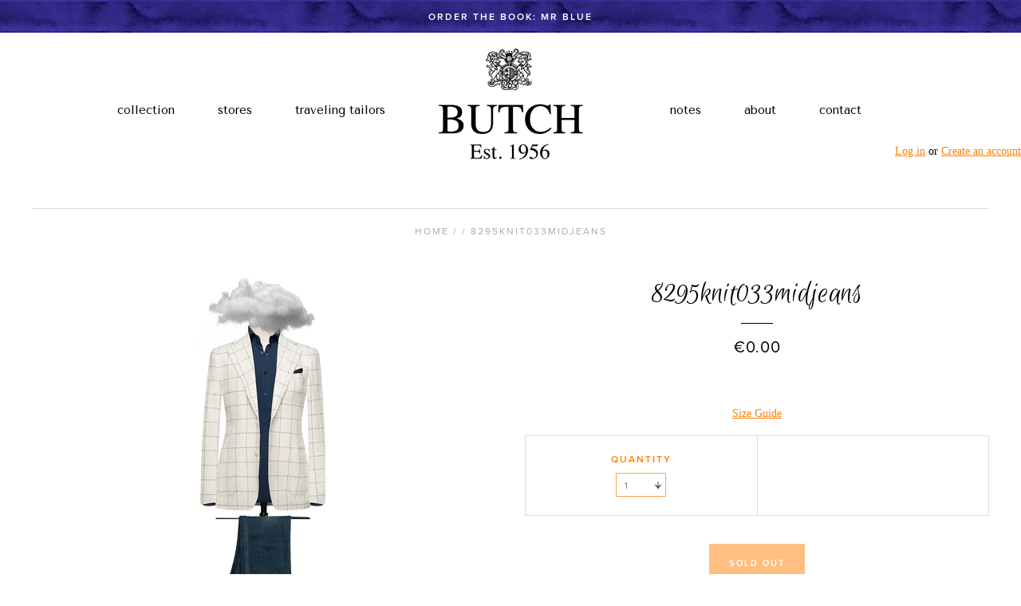

--- FILE ---
content_type: text/html; charset=utf-8
request_url: https://www.butchtailors.com/products/8295knit033midjeans
body_size: 13467
content:
<!DOCTYPE html>
	<!--[if lt IE 7]><html class="no-js lt-ie10 lt-ie9 lt-ie8 lt-ie7"> <![endif]-->
	<!--[if IE 7]>   <html class="no-js lt-ie10 lt-ie9 lt-ie8"> <![endif]-->
	<!--[if IE 8]>   <html class="no-js lt-ie10 lt-ie9"> <![endif]-->
	<!--[if gt IE 8]><html class="no-js lt-ie10"> <![endif]-->
	<!--[if !IE]> --><html class="no-js"><!-- <![endif]-->
		<head>
			<meta http-equiv="Content-Type" content="text/html; charset=utf-8" />
			<!--[if IE]><meta http-equiv='X-UA-Compatible' content='IE=edge,chrome=1' /><![endif]-->
	
			<title>
				8295KNIT033Midjeans &ndash; Butch Tailors
			</title>
	
			
			<meta name="description" content="" />
			
	
			<link rel="canonical" href="https://www.butchtailors.com/products/8295knit033midjeans" />
	
			
  <meta property="og:type" content="product" />
  <meta property="og:title" content="8295KNIT033Midjeans" />
  
  <meta property="og:image" content="http://www.butchtailors.com/cdn/shop/products/8295KNIT033Midjeans_grande.png?v=1486384580" />
  <meta property="og:image:secure_url" content="https://www.butchtailors.com/cdn/shop/products/8295KNIT033Midjeans_grande.png?v=1486384580" />
  
  <meta property="og:price:amount" content="0.00" />
  <meta property="og:price:currency" content="EUR" />



<meta property="og:description" content="" />

<meta property="og:url" content="https://www.butchtailors.com/products/8295knit033midjeans" />
<meta property="og:site_name" content="Butch Tailors" />
			
			<meta http-equiv="cleartype" content="on"/>
			<meta name="HandheldFriendly" content="True"/>
			<meta name="MobileOptimized" content="320"/>
			<meta name="viewport" content="width=device-width, initial-scale=1" />
			
			<link rel="shortcut icon" href="//www.butchtailors.com/cdn/shop/t/10/assets/favicon.ico?v=124614500140699010561705568184">
			<link rel="apple-touch-icon-precomposed" href="//www.butchtailors.com/cdn/shop/t/10/assets/apple-touch-icon.png?v=58629774144812707681705568188" />
			
			
				<meta property="og:image" content="http://www.butchtailors.com/cdn/shop/products/8295KNIT033Midjeans_grande.png?v=1486384580" />
				<meta property="og:image:secure_url" content="https://www.butchtailors.com/cdn/shop/products/8295KNIT033Midjeans_grande.png?v=1486384580" />
				
	
			<script>window.performance && window.performance.mark && window.performance.mark('shopify.content_for_header.start');</script><meta id="shopify-digital-wallet" name="shopify-digital-wallet" content="/3938105/digital_wallets/dialog">
<meta name="shopify-checkout-api-token" content="bbfb4ff7423b54926aac551c840af3b2">
<link rel="alternate" type="application/json+oembed" href="https://www.butchtailors.com/products/8295knit033midjeans.oembed">
<script async="async" src="/checkouts/internal/preloads.js?locale=en-BE"></script>
<link rel="preconnect" href="https://shop.app" crossorigin="anonymous">
<script async="async" src="https://shop.app/checkouts/internal/preloads.js?locale=en-BE&shop_id=3938105" crossorigin="anonymous"></script>
<script id="apple-pay-shop-capabilities" type="application/json">{"shopId":3938105,"countryCode":"BE","currencyCode":"EUR","merchantCapabilities":["supports3DS"],"merchantId":"gid:\/\/shopify\/Shop\/3938105","merchantName":"Butch Tailors","requiredBillingContactFields":["postalAddress","email"],"requiredShippingContactFields":["postalAddress","email"],"shippingType":"shipping","supportedNetworks":["visa","maestro","masterCard","amex"],"total":{"type":"pending","label":"Butch Tailors","amount":"1.00"},"shopifyPaymentsEnabled":true,"supportsSubscriptions":true}</script>
<script id="shopify-features" type="application/json">{"accessToken":"bbfb4ff7423b54926aac551c840af3b2","betas":["rich-media-storefront-analytics"],"domain":"www.butchtailors.com","predictiveSearch":true,"shopId":3938105,"locale":"en"}</script>
<script>var Shopify = Shopify || {};
Shopify.shop = "butch-tailors.myshopify.com";
Shopify.locale = "en";
Shopify.currency = {"active":"EUR","rate":"1.0"};
Shopify.country = "BE";
Shopify.theme = {"name":"butch-tailors\/master","id":157753966934,"schema_name":null,"schema_version":null,"theme_store_id":null,"role":"main"};
Shopify.theme.handle = "null";
Shopify.theme.style = {"id":null,"handle":null};
Shopify.cdnHost = "www.butchtailors.com/cdn";
Shopify.routes = Shopify.routes || {};
Shopify.routes.root = "/";</script>
<script type="module">!function(o){(o.Shopify=o.Shopify||{}).modules=!0}(window);</script>
<script>!function(o){function n(){var o=[];function n(){o.push(Array.prototype.slice.apply(arguments))}return n.q=o,n}var t=o.Shopify=o.Shopify||{};t.loadFeatures=n(),t.autoloadFeatures=n()}(window);</script>
<script>
  window.ShopifyPay = window.ShopifyPay || {};
  window.ShopifyPay.apiHost = "shop.app\/pay";
  window.ShopifyPay.redirectState = null;
</script>
<script id="shop-js-analytics" type="application/json">{"pageType":"product"}</script>
<script defer="defer" async type="module" src="//www.butchtailors.com/cdn/shopifycloud/shop-js/modules/v2/client.init-shop-cart-sync_BT-GjEfc.en.esm.js"></script>
<script defer="defer" async type="module" src="//www.butchtailors.com/cdn/shopifycloud/shop-js/modules/v2/chunk.common_D58fp_Oc.esm.js"></script>
<script defer="defer" async type="module" src="//www.butchtailors.com/cdn/shopifycloud/shop-js/modules/v2/chunk.modal_xMitdFEc.esm.js"></script>
<script type="module">
  await import("//www.butchtailors.com/cdn/shopifycloud/shop-js/modules/v2/client.init-shop-cart-sync_BT-GjEfc.en.esm.js");
await import("//www.butchtailors.com/cdn/shopifycloud/shop-js/modules/v2/chunk.common_D58fp_Oc.esm.js");
await import("//www.butchtailors.com/cdn/shopifycloud/shop-js/modules/v2/chunk.modal_xMitdFEc.esm.js");

  window.Shopify.SignInWithShop?.initShopCartSync?.({"fedCMEnabled":true,"windoidEnabled":true});

</script>
<script>
  window.Shopify = window.Shopify || {};
  if (!window.Shopify.featureAssets) window.Shopify.featureAssets = {};
  window.Shopify.featureAssets['shop-js'] = {"shop-cart-sync":["modules/v2/client.shop-cart-sync_DZOKe7Ll.en.esm.js","modules/v2/chunk.common_D58fp_Oc.esm.js","modules/v2/chunk.modal_xMitdFEc.esm.js"],"init-fed-cm":["modules/v2/client.init-fed-cm_B6oLuCjv.en.esm.js","modules/v2/chunk.common_D58fp_Oc.esm.js","modules/v2/chunk.modal_xMitdFEc.esm.js"],"shop-cash-offers":["modules/v2/client.shop-cash-offers_D2sdYoxE.en.esm.js","modules/v2/chunk.common_D58fp_Oc.esm.js","modules/v2/chunk.modal_xMitdFEc.esm.js"],"shop-login-button":["modules/v2/client.shop-login-button_QeVjl5Y3.en.esm.js","modules/v2/chunk.common_D58fp_Oc.esm.js","modules/v2/chunk.modal_xMitdFEc.esm.js"],"pay-button":["modules/v2/client.pay-button_DXTOsIq6.en.esm.js","modules/v2/chunk.common_D58fp_Oc.esm.js","modules/v2/chunk.modal_xMitdFEc.esm.js"],"shop-button":["modules/v2/client.shop-button_DQZHx9pm.en.esm.js","modules/v2/chunk.common_D58fp_Oc.esm.js","modules/v2/chunk.modal_xMitdFEc.esm.js"],"avatar":["modules/v2/client.avatar_BTnouDA3.en.esm.js"],"init-windoid":["modules/v2/client.init-windoid_CR1B-cfM.en.esm.js","modules/v2/chunk.common_D58fp_Oc.esm.js","modules/v2/chunk.modal_xMitdFEc.esm.js"],"init-shop-for-new-customer-accounts":["modules/v2/client.init-shop-for-new-customer-accounts_C_vY_xzh.en.esm.js","modules/v2/client.shop-login-button_QeVjl5Y3.en.esm.js","modules/v2/chunk.common_D58fp_Oc.esm.js","modules/v2/chunk.modal_xMitdFEc.esm.js"],"init-shop-email-lookup-coordinator":["modules/v2/client.init-shop-email-lookup-coordinator_BI7n9ZSv.en.esm.js","modules/v2/chunk.common_D58fp_Oc.esm.js","modules/v2/chunk.modal_xMitdFEc.esm.js"],"init-shop-cart-sync":["modules/v2/client.init-shop-cart-sync_BT-GjEfc.en.esm.js","modules/v2/chunk.common_D58fp_Oc.esm.js","modules/v2/chunk.modal_xMitdFEc.esm.js"],"shop-toast-manager":["modules/v2/client.shop-toast-manager_DiYdP3xc.en.esm.js","modules/v2/chunk.common_D58fp_Oc.esm.js","modules/v2/chunk.modal_xMitdFEc.esm.js"],"init-customer-accounts":["modules/v2/client.init-customer-accounts_D9ZNqS-Q.en.esm.js","modules/v2/client.shop-login-button_QeVjl5Y3.en.esm.js","modules/v2/chunk.common_D58fp_Oc.esm.js","modules/v2/chunk.modal_xMitdFEc.esm.js"],"init-customer-accounts-sign-up":["modules/v2/client.init-customer-accounts-sign-up_iGw4briv.en.esm.js","modules/v2/client.shop-login-button_QeVjl5Y3.en.esm.js","modules/v2/chunk.common_D58fp_Oc.esm.js","modules/v2/chunk.modal_xMitdFEc.esm.js"],"shop-follow-button":["modules/v2/client.shop-follow-button_CqMgW2wH.en.esm.js","modules/v2/chunk.common_D58fp_Oc.esm.js","modules/v2/chunk.modal_xMitdFEc.esm.js"],"checkout-modal":["modules/v2/client.checkout-modal_xHeaAweL.en.esm.js","modules/v2/chunk.common_D58fp_Oc.esm.js","modules/v2/chunk.modal_xMitdFEc.esm.js"],"shop-login":["modules/v2/client.shop-login_D91U-Q7h.en.esm.js","modules/v2/chunk.common_D58fp_Oc.esm.js","modules/v2/chunk.modal_xMitdFEc.esm.js"],"lead-capture":["modules/v2/client.lead-capture_BJmE1dJe.en.esm.js","modules/v2/chunk.common_D58fp_Oc.esm.js","modules/v2/chunk.modal_xMitdFEc.esm.js"],"payment-terms":["modules/v2/client.payment-terms_Ci9AEqFq.en.esm.js","modules/v2/chunk.common_D58fp_Oc.esm.js","modules/v2/chunk.modal_xMitdFEc.esm.js"]};
</script>
<script id="__st">var __st={"a":3938105,"offset":-18000,"reqid":"c05c118f-6d36-445d-b6f4-27b3dc923060-1769517131","pageurl":"www.butchtailors.com\/products\/8295knit033midjeans","u":"1ded5735399f","p":"product","rtyp":"product","rid":7071678661};</script>
<script>window.ShopifyPaypalV4VisibilityTracking = true;</script>
<script id="captcha-bootstrap">!function(){'use strict';const t='contact',e='account',n='new_comment',o=[[t,t],['blogs',n],['comments',n],[t,'customer']],c=[[e,'customer_login'],[e,'guest_login'],[e,'recover_customer_password'],[e,'create_customer']],r=t=>t.map((([t,e])=>`form[action*='/${t}']:not([data-nocaptcha='true']) input[name='form_type'][value='${e}']`)).join(','),a=t=>()=>t?[...document.querySelectorAll(t)].map((t=>t.form)):[];function s(){const t=[...o],e=r(t);return a(e)}const i='password',u='form_key',d=['recaptcha-v3-token','g-recaptcha-response','h-captcha-response',i],f=()=>{try{return window.sessionStorage}catch{return}},m='__shopify_v',_=t=>t.elements[u];function p(t,e,n=!1){try{const o=window.sessionStorage,c=JSON.parse(o.getItem(e)),{data:r}=function(t){const{data:e,action:n}=t;return t[m]||n?{data:e,action:n}:{data:t,action:n}}(c);for(const[e,n]of Object.entries(r))t.elements[e]&&(t.elements[e].value=n);n&&o.removeItem(e)}catch(o){console.error('form repopulation failed',{error:o})}}const l='form_type',E='cptcha';function T(t){t.dataset[E]=!0}const w=window,h=w.document,L='Shopify',v='ce_forms',y='captcha';let A=!1;((t,e)=>{const n=(g='f06e6c50-85a8-45c8-87d0-21a2b65856fe',I='https://cdn.shopify.com/shopifycloud/storefront-forms-hcaptcha/ce_storefront_forms_captcha_hcaptcha.v1.5.2.iife.js',D={infoText:'Protected by hCaptcha',privacyText:'Privacy',termsText:'Terms'},(t,e,n)=>{const o=w[L][v],c=o.bindForm;if(c)return c(t,g,e,D).then(n);var r;o.q.push([[t,g,e,D],n]),r=I,A||(h.body.append(Object.assign(h.createElement('script'),{id:'captcha-provider',async:!0,src:r})),A=!0)});var g,I,D;w[L]=w[L]||{},w[L][v]=w[L][v]||{},w[L][v].q=[],w[L][y]=w[L][y]||{},w[L][y].protect=function(t,e){n(t,void 0,e),T(t)},Object.freeze(w[L][y]),function(t,e,n,w,h,L){const[v,y,A,g]=function(t,e,n){const i=e?o:[],u=t?c:[],d=[...i,...u],f=r(d),m=r(i),_=r(d.filter((([t,e])=>n.includes(e))));return[a(f),a(m),a(_),s()]}(w,h,L),I=t=>{const e=t.target;return e instanceof HTMLFormElement?e:e&&e.form},D=t=>v().includes(t);t.addEventListener('submit',(t=>{const e=I(t);if(!e)return;const n=D(e)&&!e.dataset.hcaptchaBound&&!e.dataset.recaptchaBound,o=_(e),c=g().includes(e)&&(!o||!o.value);(n||c)&&t.preventDefault(),c&&!n&&(function(t){try{if(!f())return;!function(t){const e=f();if(!e)return;const n=_(t);if(!n)return;const o=n.value;o&&e.removeItem(o)}(t);const e=Array.from(Array(32),(()=>Math.random().toString(36)[2])).join('');!function(t,e){_(t)||t.append(Object.assign(document.createElement('input'),{type:'hidden',name:u})),t.elements[u].value=e}(t,e),function(t,e){const n=f();if(!n)return;const o=[...t.querySelectorAll(`input[type='${i}']`)].map((({name:t})=>t)),c=[...d,...o],r={};for(const[a,s]of new FormData(t).entries())c.includes(a)||(r[a]=s);n.setItem(e,JSON.stringify({[m]:1,action:t.action,data:r}))}(t,e)}catch(e){console.error('failed to persist form',e)}}(e),e.submit())}));const S=(t,e)=>{t&&!t.dataset[E]&&(n(t,e.some((e=>e===t))),T(t))};for(const o of['focusin','change'])t.addEventListener(o,(t=>{const e=I(t);D(e)&&S(e,y())}));const B=e.get('form_key'),M=e.get(l),P=B&&M;t.addEventListener('DOMContentLoaded',(()=>{const t=y();if(P)for(const e of t)e.elements[l].value===M&&p(e,B);[...new Set([...A(),...v().filter((t=>'true'===t.dataset.shopifyCaptcha))])].forEach((e=>S(e,t)))}))}(h,new URLSearchParams(w.location.search),n,t,e,['guest_login'])})(!0,!0)}();</script>
<script integrity="sha256-4kQ18oKyAcykRKYeNunJcIwy7WH5gtpwJnB7kiuLZ1E=" data-source-attribution="shopify.loadfeatures" defer="defer" src="//www.butchtailors.com/cdn/shopifycloud/storefront/assets/storefront/load_feature-a0a9edcb.js" crossorigin="anonymous"></script>
<script crossorigin="anonymous" defer="defer" src="//www.butchtailors.com/cdn/shopifycloud/storefront/assets/shopify_pay/storefront-65b4c6d7.js?v=20250812"></script>
<script data-source-attribution="shopify.dynamic_checkout.dynamic.init">var Shopify=Shopify||{};Shopify.PaymentButton=Shopify.PaymentButton||{isStorefrontPortableWallets:!0,init:function(){window.Shopify.PaymentButton.init=function(){};var t=document.createElement("script");t.src="https://www.butchtailors.com/cdn/shopifycloud/portable-wallets/latest/portable-wallets.en.js",t.type="module",document.head.appendChild(t)}};
</script>
<script data-source-attribution="shopify.dynamic_checkout.buyer_consent">
  function portableWalletsHideBuyerConsent(e){var t=document.getElementById("shopify-buyer-consent"),n=document.getElementById("shopify-subscription-policy-button");t&&n&&(t.classList.add("hidden"),t.setAttribute("aria-hidden","true"),n.removeEventListener("click",e))}function portableWalletsShowBuyerConsent(e){var t=document.getElementById("shopify-buyer-consent"),n=document.getElementById("shopify-subscription-policy-button");t&&n&&(t.classList.remove("hidden"),t.removeAttribute("aria-hidden"),n.addEventListener("click",e))}window.Shopify?.PaymentButton&&(window.Shopify.PaymentButton.hideBuyerConsent=portableWalletsHideBuyerConsent,window.Shopify.PaymentButton.showBuyerConsent=portableWalletsShowBuyerConsent);
</script>
<script data-source-attribution="shopify.dynamic_checkout.cart.bootstrap">document.addEventListener("DOMContentLoaded",(function(){function t(){return document.querySelector("shopify-accelerated-checkout-cart, shopify-accelerated-checkout")}if(t())Shopify.PaymentButton.init();else{new MutationObserver((function(e,n){t()&&(Shopify.PaymentButton.init(),n.disconnect())})).observe(document.body,{childList:!0,subtree:!0})}}));
</script>
<link id="shopify-accelerated-checkout-styles" rel="stylesheet" media="screen" href="https://www.butchtailors.com/cdn/shopifycloud/portable-wallets/latest/accelerated-checkout-backwards-compat.css" crossorigin="anonymous">
<style id="shopify-accelerated-checkout-cart">
        #shopify-buyer-consent {
  margin-top: 1em;
  display: inline-block;
  width: 100%;
}

#shopify-buyer-consent.hidden {
  display: none;
}

#shopify-subscription-policy-button {
  background: none;
  border: none;
  padding: 0;
  text-decoration: underline;
  font-size: inherit;
  cursor: pointer;
}

#shopify-subscription-policy-button::before {
  box-shadow: none;
}

      </style>

<script>window.performance && window.performance.mark && window.performance.mark('shopify.content_for_header.end');</script>
			
			
			<link href="https://fonts.googleapis.com/css?family=Tenor+Sans|Mrs+Saint+Delafield" rel="stylesheet">
			<link href="//cdnjs.cloudflare.com/ajax/libs/fancybox/2.1.5/jquery.fancybox.css" rel="stylesheet" type="text/css" media="all" />
			<link href="//www.butchtailors.com/cdn/shop/t/10/assets/style.css?v=50167771328441880451705568194" rel="stylesheet" type="text/css" media="all" />
			<link href="//www.butchtailors.com/cdn/shop/t/10/assets/aos.css?v=183588810386498720041705568192" rel="stylesheet" type="text/css" media="all" />
	
			 <!-- Respond.js support for HTML5 elements and media queries -->
			<!--[if lt IE 9]>
			<script src="//cdnjs.cloudflare.com/ajax/libs/selectivizr/1.0.1/selectivizr.js" type="text/javascript"></script>
			<script src="//www.butchtailors.com/cdn/shop/t/10/assets/respond.js?v=166584793687415761521705568186" type="text/javascript"></script>
		
			<link href="//www.butchtailors.com/cdn/shop/t/10/assets/respond-proxy.html" id="respond-proxy" rel="respond-proxy" />
			<link href="https://www.butchtailors.com/pages/respond" id="respond-redirect" rel="respond-redirect" />
			<script src="https://www.butchtailors.com/pages/respond" type="text/javascript"></script>
			<![endif]-->	
			
				
				
			
			
			<script src="//cdnjs.cloudflare.com/ajax/libs/modernizr/2.7.1/modernizr.min.js" type="text/javascript"></script>
			
			
	
			
			<!--[if lt IE 8]>
			<script src="//www.butchtailors.com/cdn/s/shopify/json2.js" type="text/javascript"></script>
			<![endif]-->
	
			<script src="//www.butchtailors.com/cdn/shopifycloud/storefront/assets/themes_support/option_selection-b017cd28.js" type="text/javascript"></script>
	
			<script src="//cdnjs.cloudflare.com/ajax/libs/jquery/1.11.0/jquery.min.js" type="text/javascript"></script>
	
			<script type="text/javascript" src="//use.typekit.net/weo4ojm.js"></script>
			<script type="text/javascript">try{Typekit.load();}catch(e){}</script>
					
					<link href="https://fonts.googleapis.com/css?family=Euphoria+Script" rel="stylesheet">
	
					
		<link href="https://monorail-edge.shopifysvc.com" rel="dns-prefetch">
<script>(function(){if ("sendBeacon" in navigator && "performance" in window) {try {var session_token_from_headers = performance.getEntriesByType('navigation')[0].serverTiming.find(x => x.name == '_s').description;} catch {var session_token_from_headers = undefined;}var session_cookie_matches = document.cookie.match(/_shopify_s=([^;]*)/);var session_token_from_cookie = session_cookie_matches && session_cookie_matches.length === 2 ? session_cookie_matches[1] : "";var session_token = session_token_from_headers || session_token_from_cookie || "";function handle_abandonment_event(e) {var entries = performance.getEntries().filter(function(entry) {return /monorail-edge.shopifysvc.com/.test(entry.name);});if (!window.abandonment_tracked && entries.length === 0) {window.abandonment_tracked = true;var currentMs = Date.now();var navigation_start = performance.timing.navigationStart;var payload = {shop_id: 3938105,url: window.location.href,navigation_start,duration: currentMs - navigation_start,session_token,page_type: "product"};window.navigator.sendBeacon("https://monorail-edge.shopifysvc.com/v1/produce", JSON.stringify({schema_id: "online_store_buyer_site_abandonment/1.1",payload: payload,metadata: {event_created_at_ms: currentMs,event_sent_at_ms: currentMs}}));}}window.addEventListener('pagehide', handle_abandonment_event);}}());</script>
<script id="web-pixels-manager-setup">(function e(e,d,r,n,o){if(void 0===o&&(o={}),!Boolean(null===(a=null===(i=window.Shopify)||void 0===i?void 0:i.analytics)||void 0===a?void 0:a.replayQueue)){var i,a;window.Shopify=window.Shopify||{};var t=window.Shopify;t.analytics=t.analytics||{};var s=t.analytics;s.replayQueue=[],s.publish=function(e,d,r){return s.replayQueue.push([e,d,r]),!0};try{self.performance.mark("wpm:start")}catch(e){}var l=function(){var e={modern:/Edge?\/(1{2}[4-9]|1[2-9]\d|[2-9]\d{2}|\d{4,})\.\d+(\.\d+|)|Firefox\/(1{2}[4-9]|1[2-9]\d|[2-9]\d{2}|\d{4,})\.\d+(\.\d+|)|Chrom(ium|e)\/(9{2}|\d{3,})\.\d+(\.\d+|)|(Maci|X1{2}).+ Version\/(15\.\d+|(1[6-9]|[2-9]\d|\d{3,})\.\d+)([,.]\d+|)( \(\w+\)|)( Mobile\/\w+|) Safari\/|Chrome.+OPR\/(9{2}|\d{3,})\.\d+\.\d+|(CPU[ +]OS|iPhone[ +]OS|CPU[ +]iPhone|CPU IPhone OS|CPU iPad OS)[ +]+(15[._]\d+|(1[6-9]|[2-9]\d|\d{3,})[._]\d+)([._]\d+|)|Android:?[ /-](13[3-9]|1[4-9]\d|[2-9]\d{2}|\d{4,})(\.\d+|)(\.\d+|)|Android.+Firefox\/(13[5-9]|1[4-9]\d|[2-9]\d{2}|\d{4,})\.\d+(\.\d+|)|Android.+Chrom(ium|e)\/(13[3-9]|1[4-9]\d|[2-9]\d{2}|\d{4,})\.\d+(\.\d+|)|SamsungBrowser\/([2-9]\d|\d{3,})\.\d+/,legacy:/Edge?\/(1[6-9]|[2-9]\d|\d{3,})\.\d+(\.\d+|)|Firefox\/(5[4-9]|[6-9]\d|\d{3,})\.\d+(\.\d+|)|Chrom(ium|e)\/(5[1-9]|[6-9]\d|\d{3,})\.\d+(\.\d+|)([\d.]+$|.*Safari\/(?![\d.]+ Edge\/[\d.]+$))|(Maci|X1{2}).+ Version\/(10\.\d+|(1[1-9]|[2-9]\d|\d{3,})\.\d+)([,.]\d+|)( \(\w+\)|)( Mobile\/\w+|) Safari\/|Chrome.+OPR\/(3[89]|[4-9]\d|\d{3,})\.\d+\.\d+|(CPU[ +]OS|iPhone[ +]OS|CPU[ +]iPhone|CPU IPhone OS|CPU iPad OS)[ +]+(10[._]\d+|(1[1-9]|[2-9]\d|\d{3,})[._]\d+)([._]\d+|)|Android:?[ /-](13[3-9]|1[4-9]\d|[2-9]\d{2}|\d{4,})(\.\d+|)(\.\d+|)|Mobile Safari.+OPR\/([89]\d|\d{3,})\.\d+\.\d+|Android.+Firefox\/(13[5-9]|1[4-9]\d|[2-9]\d{2}|\d{4,})\.\d+(\.\d+|)|Android.+Chrom(ium|e)\/(13[3-9]|1[4-9]\d|[2-9]\d{2}|\d{4,})\.\d+(\.\d+|)|Android.+(UC? ?Browser|UCWEB|U3)[ /]?(15\.([5-9]|\d{2,})|(1[6-9]|[2-9]\d|\d{3,})\.\d+)\.\d+|SamsungBrowser\/(5\.\d+|([6-9]|\d{2,})\.\d+)|Android.+MQ{2}Browser\/(14(\.(9|\d{2,})|)|(1[5-9]|[2-9]\d|\d{3,})(\.\d+|))(\.\d+|)|K[Aa][Ii]OS\/(3\.\d+|([4-9]|\d{2,})\.\d+)(\.\d+|)/},d=e.modern,r=e.legacy,n=navigator.userAgent;return n.match(d)?"modern":n.match(r)?"legacy":"unknown"}(),u="modern"===l?"modern":"legacy",c=(null!=n?n:{modern:"",legacy:""})[u],f=function(e){return[e.baseUrl,"/wpm","/b",e.hashVersion,"modern"===e.buildTarget?"m":"l",".js"].join("")}({baseUrl:d,hashVersion:r,buildTarget:u}),m=function(e){var d=e.version,r=e.bundleTarget,n=e.surface,o=e.pageUrl,i=e.monorailEndpoint;return{emit:function(e){var a=e.status,t=e.errorMsg,s=(new Date).getTime(),l=JSON.stringify({metadata:{event_sent_at_ms:s},events:[{schema_id:"web_pixels_manager_load/3.1",payload:{version:d,bundle_target:r,page_url:o,status:a,surface:n,error_msg:t},metadata:{event_created_at_ms:s}}]});if(!i)return console&&console.warn&&console.warn("[Web Pixels Manager] No Monorail endpoint provided, skipping logging."),!1;try{return self.navigator.sendBeacon.bind(self.navigator)(i,l)}catch(e){}var u=new XMLHttpRequest;try{return u.open("POST",i,!0),u.setRequestHeader("Content-Type","text/plain"),u.send(l),!0}catch(e){return console&&console.warn&&console.warn("[Web Pixels Manager] Got an unhandled error while logging to Monorail."),!1}}}}({version:r,bundleTarget:l,surface:e.surface,pageUrl:self.location.href,monorailEndpoint:e.monorailEndpoint});try{o.browserTarget=l,function(e){var d=e.src,r=e.async,n=void 0===r||r,o=e.onload,i=e.onerror,a=e.sri,t=e.scriptDataAttributes,s=void 0===t?{}:t,l=document.createElement("script"),u=document.querySelector("head"),c=document.querySelector("body");if(l.async=n,l.src=d,a&&(l.integrity=a,l.crossOrigin="anonymous"),s)for(var f in s)if(Object.prototype.hasOwnProperty.call(s,f))try{l.dataset[f]=s[f]}catch(e){}if(o&&l.addEventListener("load",o),i&&l.addEventListener("error",i),u)u.appendChild(l);else{if(!c)throw new Error("Did not find a head or body element to append the script");c.appendChild(l)}}({src:f,async:!0,onload:function(){if(!function(){var e,d;return Boolean(null===(d=null===(e=window.Shopify)||void 0===e?void 0:e.analytics)||void 0===d?void 0:d.initialized)}()){var d=window.webPixelsManager.init(e)||void 0;if(d){var r=window.Shopify.analytics;r.replayQueue.forEach((function(e){var r=e[0],n=e[1],o=e[2];d.publishCustomEvent(r,n,o)})),r.replayQueue=[],r.publish=d.publishCustomEvent,r.visitor=d.visitor,r.initialized=!0}}},onerror:function(){return m.emit({status:"failed",errorMsg:"".concat(f," has failed to load")})},sri:function(e){var d=/^sha384-[A-Za-z0-9+/=]+$/;return"string"==typeof e&&d.test(e)}(c)?c:"",scriptDataAttributes:o}),m.emit({status:"loading"})}catch(e){m.emit({status:"failed",errorMsg:(null==e?void 0:e.message)||"Unknown error"})}}})({shopId: 3938105,storefrontBaseUrl: "https://www.butchtailors.com",extensionsBaseUrl: "https://extensions.shopifycdn.com/cdn/shopifycloud/web-pixels-manager",monorailEndpoint: "https://monorail-edge.shopifysvc.com/unstable/produce_batch",surface: "storefront-renderer",enabledBetaFlags: ["2dca8a86"],webPixelsConfigList: [{"id":"190087510","eventPayloadVersion":"v1","runtimeContext":"LAX","scriptVersion":"1","type":"CUSTOM","privacyPurposes":["ANALYTICS"],"name":"Google Analytics tag (migrated)"},{"id":"shopify-app-pixel","configuration":"{}","eventPayloadVersion":"v1","runtimeContext":"STRICT","scriptVersion":"0450","apiClientId":"shopify-pixel","type":"APP","privacyPurposes":["ANALYTICS","MARKETING"]},{"id":"shopify-custom-pixel","eventPayloadVersion":"v1","runtimeContext":"LAX","scriptVersion":"0450","apiClientId":"shopify-pixel","type":"CUSTOM","privacyPurposes":["ANALYTICS","MARKETING"]}],isMerchantRequest: false,initData: {"shop":{"name":"Butch Tailors","paymentSettings":{"currencyCode":"EUR"},"myshopifyDomain":"butch-tailors.myshopify.com","countryCode":"BE","storefrontUrl":"https:\/\/www.butchtailors.com"},"customer":null,"cart":null,"checkout":null,"productVariants":[{"price":{"amount":0.0,"currencyCode":"EUR"},"product":{"title":"8295KNIT033Midjeans","vendor":"Butch Tailors","id":"7071678661","untranslatedTitle":"8295KNIT033Midjeans","url":"\/products\/8295knit033midjeans","type":"Jacket"},"id":"24789443141","image":{"src":"\/\/www.butchtailors.com\/cdn\/shop\/products\/8295KNIT033Midjeans.png?v=1486384580"},"sku":null,"title":"Default Title","untranslatedTitle":"Default Title"}],"purchasingCompany":null},},"https://www.butchtailors.com/cdn","fcfee988w5aeb613cpc8e4bc33m6693e112",{"modern":"","legacy":""},{"shopId":"3938105","storefrontBaseUrl":"https:\/\/www.butchtailors.com","extensionBaseUrl":"https:\/\/extensions.shopifycdn.com\/cdn\/shopifycloud\/web-pixels-manager","surface":"storefront-renderer","enabledBetaFlags":"[\"2dca8a86\"]","isMerchantRequest":"false","hashVersion":"fcfee988w5aeb613cpc8e4bc33m6693e112","publish":"custom","events":"[[\"page_viewed\",{}],[\"product_viewed\",{\"productVariant\":{\"price\":{\"amount\":0.0,\"currencyCode\":\"EUR\"},\"product\":{\"title\":\"8295KNIT033Midjeans\",\"vendor\":\"Butch Tailors\",\"id\":\"7071678661\",\"untranslatedTitle\":\"8295KNIT033Midjeans\",\"url\":\"\/products\/8295knit033midjeans\",\"type\":\"Jacket\"},\"id\":\"24789443141\",\"image\":{\"src\":\"\/\/www.butchtailors.com\/cdn\/shop\/products\/8295KNIT033Midjeans.png?v=1486384580\"},\"sku\":null,\"title\":\"Default Title\",\"untranslatedTitle\":\"Default Title\"}}]]"});</script><script>
  window.ShopifyAnalytics = window.ShopifyAnalytics || {};
  window.ShopifyAnalytics.meta = window.ShopifyAnalytics.meta || {};
  window.ShopifyAnalytics.meta.currency = 'EUR';
  var meta = {"product":{"id":7071678661,"gid":"gid:\/\/shopify\/Product\/7071678661","vendor":"Butch Tailors","type":"Jacket","handle":"8295knit033midjeans","variants":[{"id":24789443141,"price":0,"name":"8295KNIT033Midjeans","public_title":null,"sku":null}],"remote":false},"page":{"pageType":"product","resourceType":"product","resourceId":7071678661,"requestId":"c05c118f-6d36-445d-b6f4-27b3dc923060-1769517131"}};
  for (var attr in meta) {
    window.ShopifyAnalytics.meta[attr] = meta[attr];
  }
</script>
<script class="analytics">
  (function () {
    var customDocumentWrite = function(content) {
      var jquery = null;

      if (window.jQuery) {
        jquery = window.jQuery;
      } else if (window.Checkout && window.Checkout.$) {
        jquery = window.Checkout.$;
      }

      if (jquery) {
        jquery('body').append(content);
      }
    };

    var hasLoggedConversion = function(token) {
      if (token) {
        return document.cookie.indexOf('loggedConversion=' + token) !== -1;
      }
      return false;
    }

    var setCookieIfConversion = function(token) {
      if (token) {
        var twoMonthsFromNow = new Date(Date.now());
        twoMonthsFromNow.setMonth(twoMonthsFromNow.getMonth() + 2);

        document.cookie = 'loggedConversion=' + token + '; expires=' + twoMonthsFromNow;
      }
    }

    var trekkie = window.ShopifyAnalytics.lib = window.trekkie = window.trekkie || [];
    if (trekkie.integrations) {
      return;
    }
    trekkie.methods = [
      'identify',
      'page',
      'ready',
      'track',
      'trackForm',
      'trackLink'
    ];
    trekkie.factory = function(method) {
      return function() {
        var args = Array.prototype.slice.call(arguments);
        args.unshift(method);
        trekkie.push(args);
        return trekkie;
      };
    };
    for (var i = 0; i < trekkie.methods.length; i++) {
      var key = trekkie.methods[i];
      trekkie[key] = trekkie.factory(key);
    }
    trekkie.load = function(config) {
      trekkie.config = config || {};
      trekkie.config.initialDocumentCookie = document.cookie;
      var first = document.getElementsByTagName('script')[0];
      var script = document.createElement('script');
      script.type = 'text/javascript';
      script.onerror = function(e) {
        var scriptFallback = document.createElement('script');
        scriptFallback.type = 'text/javascript';
        scriptFallback.onerror = function(error) {
                var Monorail = {
      produce: function produce(monorailDomain, schemaId, payload) {
        var currentMs = new Date().getTime();
        var event = {
          schema_id: schemaId,
          payload: payload,
          metadata: {
            event_created_at_ms: currentMs,
            event_sent_at_ms: currentMs
          }
        };
        return Monorail.sendRequest("https://" + monorailDomain + "/v1/produce", JSON.stringify(event));
      },
      sendRequest: function sendRequest(endpointUrl, payload) {
        // Try the sendBeacon API
        if (window && window.navigator && typeof window.navigator.sendBeacon === 'function' && typeof window.Blob === 'function' && !Monorail.isIos12()) {
          var blobData = new window.Blob([payload], {
            type: 'text/plain'
          });

          if (window.navigator.sendBeacon(endpointUrl, blobData)) {
            return true;
          } // sendBeacon was not successful

        } // XHR beacon

        var xhr = new XMLHttpRequest();

        try {
          xhr.open('POST', endpointUrl);
          xhr.setRequestHeader('Content-Type', 'text/plain');
          xhr.send(payload);
        } catch (e) {
          console.log(e);
        }

        return false;
      },
      isIos12: function isIos12() {
        return window.navigator.userAgent.lastIndexOf('iPhone; CPU iPhone OS 12_') !== -1 || window.navigator.userAgent.lastIndexOf('iPad; CPU OS 12_') !== -1;
      }
    };
    Monorail.produce('monorail-edge.shopifysvc.com',
      'trekkie_storefront_load_errors/1.1',
      {shop_id: 3938105,
      theme_id: 157753966934,
      app_name: "storefront",
      context_url: window.location.href,
      source_url: "//www.butchtailors.com/cdn/s/trekkie.storefront.a804e9514e4efded663580eddd6991fcc12b5451.min.js"});

        };
        scriptFallback.async = true;
        scriptFallback.src = '//www.butchtailors.com/cdn/s/trekkie.storefront.a804e9514e4efded663580eddd6991fcc12b5451.min.js';
        first.parentNode.insertBefore(scriptFallback, first);
      };
      script.async = true;
      script.src = '//www.butchtailors.com/cdn/s/trekkie.storefront.a804e9514e4efded663580eddd6991fcc12b5451.min.js';
      first.parentNode.insertBefore(script, first);
    };
    trekkie.load(
      {"Trekkie":{"appName":"storefront","development":false,"defaultAttributes":{"shopId":3938105,"isMerchantRequest":null,"themeId":157753966934,"themeCityHash":"9587971183604619200","contentLanguage":"en","currency":"EUR","eventMetadataId":"51e275b5-1f82-4070-a286-50ac96381833"},"isServerSideCookieWritingEnabled":true,"monorailRegion":"shop_domain","enabledBetaFlags":["65f19447"]},"Session Attribution":{},"S2S":{"facebookCapiEnabled":false,"source":"trekkie-storefront-renderer","apiClientId":580111}}
    );

    var loaded = false;
    trekkie.ready(function() {
      if (loaded) return;
      loaded = true;

      window.ShopifyAnalytics.lib = window.trekkie;

      var originalDocumentWrite = document.write;
      document.write = customDocumentWrite;
      try { window.ShopifyAnalytics.merchantGoogleAnalytics.call(this); } catch(error) {};
      document.write = originalDocumentWrite;

      window.ShopifyAnalytics.lib.page(null,{"pageType":"product","resourceType":"product","resourceId":7071678661,"requestId":"c05c118f-6d36-445d-b6f4-27b3dc923060-1769517131","shopifyEmitted":true});

      var match = window.location.pathname.match(/checkouts\/(.+)\/(thank_you|post_purchase)/)
      var token = match? match[1]: undefined;
      if (!hasLoggedConversion(token)) {
        setCookieIfConversion(token);
        window.ShopifyAnalytics.lib.track("Viewed Product",{"currency":"EUR","variantId":24789443141,"productId":7071678661,"productGid":"gid:\/\/shopify\/Product\/7071678661","name":"8295KNIT033Midjeans","price":"0.00","sku":null,"brand":"Butch Tailors","variant":null,"category":"Jacket","nonInteraction":true,"remote":false},undefined,undefined,{"shopifyEmitted":true});
      window.ShopifyAnalytics.lib.track("monorail:\/\/trekkie_storefront_viewed_product\/1.1",{"currency":"EUR","variantId":24789443141,"productId":7071678661,"productGid":"gid:\/\/shopify\/Product\/7071678661","name":"8295KNIT033Midjeans","price":"0.00","sku":null,"brand":"Butch Tailors","variant":null,"category":"Jacket","nonInteraction":true,"remote":false,"referer":"https:\/\/www.butchtailors.com\/products\/8295knit033midjeans"});
      }
    });


        var eventsListenerScript = document.createElement('script');
        eventsListenerScript.async = true;
        eventsListenerScript.src = "//www.butchtailors.com/cdn/shopifycloud/storefront/assets/shop_events_listener-3da45d37.js";
        document.getElementsByTagName('head')[0].appendChild(eventsListenerScript);

})();</script>
  <script>
  if (!window.ga || (window.ga && typeof window.ga !== 'function')) {
    window.ga = function ga() {
      (window.ga.q = window.ga.q || []).push(arguments);
      if (window.Shopify && window.Shopify.analytics && typeof window.Shopify.analytics.publish === 'function') {
        window.Shopify.analytics.publish("ga_stub_called", {}, {sendTo: "google_osp_migration"});
      }
      console.error("Shopify's Google Analytics stub called with:", Array.from(arguments), "\nSee https://help.shopify.com/manual/promoting-marketing/pixels/pixel-migration#google for more information.");
    };
    if (window.Shopify && window.Shopify.analytics && typeof window.Shopify.analytics.publish === 'function') {
      window.Shopify.analytics.publish("ga_stub_initialized", {}, {sendTo: "google_osp_migration"});
    }
  }
</script>
<script
  defer
  src="https://www.butchtailors.com/cdn/shopifycloud/perf-kit/shopify-perf-kit-3.0.4.min.js"
  data-application="storefront-renderer"
  data-shop-id="3938105"
  data-render-region="gcp-us-east1"
  data-page-type="product"
  data-theme-instance-id="157753966934"
  data-theme-name=""
  data-theme-version=""
  data-monorail-region="shop_domain"
  data-resource-timing-sampling-rate="10"
  data-shs="true"
  data-shs-beacon="true"
  data-shs-export-with-fetch="true"
  data-shs-logs-sample-rate="1"
  data-shs-beacon-endpoint="https://www.butchtailors.com/api/collect"
></script>
</head>
	
		<body id="8295knit033midjeans" class="template-product " >
	
			<div id="page-wrap">
	
							<div class="top-banner">
								<a href="/products/book-mr-blue">Order the book: Mr Blue</a>
							</div>
				<header id="page-header">
								
					<div class="container fixed--header headroom">
						<a id="logo" href="/">
							<img src="//www.butchtailors.com/cdn/shop/t/10/assets/logo.png?v=173761017467840909451705568183" alt="Butch Tailors" />
						</a><!-- #logo -->
	
						<nav role="navigation" class="main-nav">
							<ul class="nav-wrap nav--left">
								
									
									<li class="">
										<a href="/pages/collection" title="">Collection</a>
										
									</li>
								
									
									<li class="">
										<a href="/pages/stores" title="">Stores</a>
										
									</li>
								
									
									<li class="">
										<a href="/pages/travelling-tailor-service" title="">Traveling Tailors</a>
										
									</li>
								
							</ul>
							<ul class="nav-wrap nav--right">
								
									
									<li class="">
										<a href="/blogs/news" title="">Notes</a>
										
									</li>
								
									
									<li class="">
										<a href="/pages/about" title="">About</a>
										
									</li>
								
									
									<li class="">
										<a href="/pages/contact" title="">Contact</a>
										
									</li>
								
							</ul>
						</nav>
	
						<div id="top">				
							
							<p class="customer-links">
								
								<a href="https://www.butchtailors.com/customer_authentication/redirect?locale=en&amp;region_country=BE" id="customer_login_link">Log in</a>
								
								or <a href="https://shopify.com/3938105/account?locale=en" id="customer_register_link">Create an account</a>
								
								
							</p>
							
							
						</div>			
	
					</div>
	
				</header>
	
				<div id="main" role="main">
					<div class="container">
  

  <h3 class="h1 line mb0"><a href="" title=""></a></h3>

  <nav class="breadcrumbs center">
    <a href="/" title="Homepage">Home</a> / <a href="" title=""></a> / <span>8295KNIT033Midjeans</span>
  </nav>

  <div id="product" itemscope itemtype="http://schema.org/Product">
    
    <meta itemprop="url" content="https://www.butchtailors.com/products/8295knit033midjeans" />
    <meta itemprop="image" content="//www.butchtailors.com/cdn/shop/products/8295KNIT033Midjeans_grande.png?v=1486384580" />
    
    <form id="form-add-to-cart" class="row" action="/cart/add" method="post" enctype="multipart/form-data">
      
      <div class="product-photos col2">
    
      
      
        <div id="product-photo-container">
          <a class="fancybox" href="//www.butchtailors.com/cdn/shop/products/8295KNIT033Midjeans_1024x1024.png?v=1486384580" rel="gallery">
            <img src="//www.butchtailors.com/cdn/shop/products/8295KNIT033Midjeans_grande.png?v=1486384580" alt="8295KNIT033Midjeans" />
          </a>
        </div>

        
      
      

      </div><!-- .product-photos -->
      
      <div class="product-details col2">
        
        <h1 itemprop="name">8295KNIT033Midjeans</h1>
      <hr/>
      <div id="product-price" class="price" itemprop="offers" itemscope itemtype="http://schema.org/Offer">
          <meta itemprop="priceCurrency" content="EUR" />
          
          <link itemprop="availability" href="http://schema.org/OutOfStock" />
          
          <p>
            
            <span itemprop="price">&euro;0.00</span>
            
          </p>
        </div>
        
        <div class="rte description" itemprop="description">
          <p></p>
        </div>

        <a href="//www.butchtailors.com/cdn/shop/t/10/assets/Butch-Tailors-x-RF-size-chart.pdf?v=36532552051447458981705568194" target="_blank">Size Guide</a>
      
      <div class="blocks">
        
      
             

      <div id="product-variants" class=" hidden">
        <select id="product-select" name="id" class="hidden">
          
          <option value="24789443141">Default Title - &euro;0.00</option>
          
        </select>			
      </div>
      
      <div class="selector-wrapper">
        <label>Quantity</label>
        <select name="quantity">
           <option value="1">1</option>  <option value="2">2</option>  <option value="3">3</option>  <option value="4">4</option>  <option value="5">5</option>  <option value="6">6</option>  <option value="7">7</option>  <option value="8">8</option>  <option value="9">9</option>  <option value="10">10</option>  
        </select>
      </div>
      
      </div>
      
        <div id="product-add">
        <button type="submit" name="add" id="add">Add to cart</button>
        </div>
        
      </div><!-- .product-details -->

    </form>

  </div>
</div>


<script>
var $quantity_select = jQuery('select[name=quantity]');
  
var selectCallback = function(variant, selector) {
	
  if (variant) {
    
    // Selected a valid variant that is available.
    if (variant.available) {
          
      // Enabling add to cart button.
      jQuery('#add').removeClass('disabled').removeAttr('disabled').html('Add to Cart').fadeTo(200,1);
	  
	  $quantity_select.removeAttr('disabled');
	  
      
    } else {
      // Variant is sold out.
      jQuery('#add').html('Sold Out').addClass('disabled').attr('disabled', 'disabled').fadeTo(200,0.5);        
	  
	  $quantity_select.attr('disabled', 'disabled');
    }
    
    // Whether the variant is in stock or not, we can update the price and compare at price.
    if ( variant.compare_at_price > variant.price ) {
      jQuery('#product-price').html('<span class="on-sale">'+ Shopify.formatMoney(variant.price, "&euro;{{amount}}") +'</span>'+'&nbsp;<s class="product-compare-price">'+Shopify.formatMoney(variant.compare_at_price, "&euro;{{amount}}")+ '</s>');
    } else {
      jQuery('#product-price').html('<span>'+ Shopify.formatMoney(variant.price, "&euro;{{amount}}") + '</span>' );
    }        

  } else {
    // variant doesn't exist.
    jQuery('#add').html('Unavailable').addClass('disabled').attr('disabled', 'disabled').fadeTo(200,0.5);
  }

};
  
jQuery(function($) {

  new Shopify.OptionSelectors('product-select', { product: {"id":7071678661,"title":"8295KNIT033Midjeans","handle":"8295knit033midjeans","description":"\u003cp\u003e\u003c\/p\u003e","published_at":"2017-01-31T09:38:11-05:00","created_at":"2017-01-31T09:02:10-05:00","vendor":"Butch Tailors","type":"Jacket","tags":["Jacket \u0026 Pants","SS17"],"price":0,"price_min":0,"price_max":0,"available":false,"price_varies":false,"compare_at_price":null,"compare_at_price_min":0,"compare_at_price_max":0,"compare_at_price_varies":false,"variants":[{"id":24789443141,"title":"Default Title","option1":"Default Title","option2":null,"option3":null,"sku":null,"requires_shipping":true,"taxable":true,"featured_image":null,"available":false,"name":"8295KNIT033Midjeans","public_title":null,"options":["Default Title"],"price":0,"weight":0,"compare_at_price":null,"inventory_quantity":0,"inventory_management":"shopify","inventory_policy":"deny","barcode":"89443141","requires_selling_plan":false,"selling_plan_allocations":[]}],"images":["\/\/www.butchtailors.com\/cdn\/shop\/products\/8295KNIT033Midjeans.png?v=1486384580"],"featured_image":"\/\/www.butchtailors.com\/cdn\/shop\/products\/8295KNIT033Midjeans.png?v=1486384580","options":["Title"],"media":[{"alt":null,"id":43213324399,"position":1,"preview_image":{"aspect_ratio":0.313,"height":2048,"width":640,"src":"\/\/www.butchtailors.com\/cdn\/shop\/products\/8295KNIT033Midjeans.png?v=1486384580"},"aspect_ratio":0.313,"height":2048,"media_type":"image","src":"\/\/www.butchtailors.com\/cdn\/shop\/products\/8295KNIT033Midjeans.png?v=1486384580","width":640}],"requires_selling_plan":false,"selling_plan_groups":[],"content":"\u003cp\u003e\u003c\/p\u003e"}, onVariantSelected: selectCallback });
  
  // Add label if only one product option and it isn't 'Title'.
  
  
  // Auto-select first available variant on page load.
  
	
	  
		
		var $option = jQuery('.single-option-selector option:eq(0)');
		$option.html($option.val() + ' - Sold out').attr('disabled', 'disabled');		
		
	  
	  jQuery('.single-option-selector').trigger('change');
	
  
  var blocks = $('.blocks .block, .blocks .selector-wrapper').length;
  if(blocks%2 != 0 || (blocks == 2  && $('#product-variants').is('.hidden'))){
	  $('.blocks').append($('<div class="block"/>'))
  }
});

</script>

					
				</div>			
	
			</div><!-- end of #container -->		
			
				
					<div id="social-grid-templates" style="display:none;">
							<div class="instagram-template">
									<div class="social-grid-item">
											<div class="grid">
												<a target="_blank" class="url">
													<div class="photo">
								<span class="caption--social">
									<i class="icon icon-instagram" aria-hidden="true"></i>
									<p class="text"></p>
								</span>
							</div>
												</a>
	
											</div>
									</div>
							</div>
							<div class="facebook-template">
					<a target="_blank" class="url">
						<div class="social-grid-item photo">
							<div class="caption--social">
								<i class="icon icon-facebook" aria-hidden="true"></i>
								<p class="text"></p>
								<p class="likes"></p>
							</div>
										</div>
					</a>
							</div>
					</div>
			
			<div id="shopify-section-footer" class="shopify-section"><footer id="page-footer">
  <div class="container">
    <div class="row equal-h">
      
      
      <div class="col_25">
        <h4>Follow us on</h4>
        <p class="icon_list">
          <a class="icon-facebook" href="https://www.facebook.com/pages/Butch-Tailors/198703590208059" target="_black">Facebook</a>
          <a class="icon-instagram" href="https://www.instagram.com/butchtailors/" target="_black">Instagram</a>
        </p>
      </div>

      <div class="col_25">
        <a id="logo-esign" href="http://www.esign.eu" target="_blank" title="Esign - Webdesign & Webdevelopment">Site By Esign</a>
      </div>
    </div>
  </div>
</footer>

</div>
			
			
	
			
			<!--[if lt IE 7]>
			<p class="chromeframe">You are using an <strong>outdated</strong> browser. Please <a href="http://browsehappy.com/">upgrade your browser</a> or <a href="http://www.google.com/chromeframe/?redirect=true">activate Google Chrome Frame</a> to improve your experience.</p>
			<![endif]-->
			
			<script src="//cdnjs.cloudflare.com/ajax/libs/retina.js/1.0.1/retina.js" type="text/javascript"></script>
			<script src="//cdnjs.cloudflare.com/ajax/libs/jquery.touchswipe/1.6.4/jquery.touchSwipe.min.js" type="text/javascript"></script>
			<script src="//cdnjs.cloudflare.com/ajax/libs/fancybox/2.1.5/jquery.fancybox.js" type="text/javascript"></script>
			
			<script src="//cdnjs.cloudflare.com/ajax/libs/jquery.cycle2/20140216/jquery.cycle2.min.js"></script>
		
			<script src="//www.butchtailors.com/cdn/shop/t/10/assets/plugins.js?v=154756510862442643111705568194" type="text/javascript"></script>
			<script src="//www.butchtailors.com/cdn/shop/t/10/assets/script.js?v=56535648466556303731705568188" type="text/javascript"></script>
			<script src="//www.butchtailors.com/cdn/shop/t/10/assets/social-feed.js?v=179301020047437178791705568193" type="text/javascript"></script>
			<script src="//www.butchtailors.com/cdn/shop/t/10/assets/aos.js?v=146123878477799097641705568191" type="text/javascript"></script>
			
			<script src="//www.butchtailors.com/cdn/shopifycloud/storefront/assets/themes_support/shopify_common-5f594365.js" type="text/javascript"></script>
			<script src="//www.butchtailors.com/cdn/shopifycloud/storefront/assets/themes_support/api.jquery-7ab1a3a4.js" type="text/javascript"></script>
			<script src="//www.butchtailors.com/cdn/shop/t/10/assets/add-to-cart.js?v=164520951981849038101705568192" type="text/javascript"></script>
			<script src="//www.butchtailors.com/cdn/shop/t/10/assets/accordion.js?v=35250878747905415881705568194" type="text/javascript"></script>
			
			
			
				
			
			<script>
				AOS.init({
					once: true,
				});
			</script>
		</body>
	</html>

--- FILE ---
content_type: text/javascript
request_url: https://www.butchtailors.com/cdn/shop/t/10/assets/plugins.js?v=154756510862442643111705568194
body_size: 22403
content:
(function(){for(var method,noop=function(){},methods=["assert","clear","count","debug","dir","dirxml","error","exception","group","groupCollapsed","groupEnd","info","log","markTimeline","profile","profileEnd","table","time","timeEnd","timeStamp","trace","warn"],length=methods.length,console=window.console=window.console||{};length--;)method=methods[length],console[method]||(console[method]=noop)})(),function(e){var t=0,n=null;e.fn.resetBreakpoints=function(){e(window).unbind("resize"),n&&clearInterval(n),t=0};var r=0;e.getScrollbarWidth=function(){if(!r){var e2=document.createElement("p");e2.style.width="100%",e2.style.height="200px";var t2=document.createElement("div");t2.style.position="absolute",t2.style.top="0px",t2.style.left="0px",t2.style.visibility="hidden",t2.style.width="200px",t2.style.height="150px",t2.style.overflow="hidden",t2.appendChild(e2),document.body.appendChild(t2);var n2=e2.offsetWidth;t2.style.overflow="scroll";var i=e2.offsetWidth;return n2==i&&(i=t2.clientWidth),document.body.removeChild(t2),n2-i}return r},e.fn.setBreakpoints=function(r2){var i=jQuery.extend({distinct:!0,breakpoints:new Array(320,480,768,1024)},r2);n=setInterval(function(){var n2=e(window).width()+e.getScrollbarWidth(),r3=!1;for(var s in i.breakpoints.sort(function(e2,t2){return t2-e2})){if(!r3&&n2>=i.breakpoints[s]&&t<i.breakpoints[s]){if(i.distinct){for(var o in i.breakpoints.sort(function(e2,t2){return t2-e2}))e("body").hasClass("breakpoint-"+i.breakpoints[o])&&(e("body").removeClass("breakpoint-"+i.breakpoints[o]),e(window).trigger("exitBreakpoint"+i.breakpoints[o]));r3=!0}e("body").addClass("breakpoint-"+i.breakpoints[s]),e(window).trigger("enterBreakpoint"+i.breakpoints[s])}n2<i.breakpoints[s]&&t>=i.breakpoints[s]&&(e("body").removeClass("breakpoint-"+i.breakpoints[s]),e(window).trigger("exitBreakpoint"+i.breakpoints[s])),i.distinct&&n2>=i.breakpoints[s]&&n2<i.breakpoints[s-1]&&t>n2&&t>0&&!e("body").hasClass("breakpoint-"+i.breakpoints[s])&&(e("body").addClass("breakpoint-"+i.breakpoints[s]),e(window).trigger("enterBreakpoint"+i.breakpoints[s]))}t!=n2&&(t=n2)},250)}}(jQuery),function(a){typeof define=="function"&&define.amd&&define.amd.jQuery?define(["jquery"],a):a(jQuery)}(function(e){var o="left",n="right",d="up",v="down",c="in",w="out",l="none",r="auto",k="swipe",s="pinch",x="tap",i="doubletap",b="longtap",A="horizontal",t="vertical",h="all",q=10,f="start",j="move",g="end",p="cancel",a="ontouchstart"in window,y="TouchSwipe",m={fingers:1,threshold:75,cancelThreshold:null,pinchThreshold:20,maxTimeThreshold:null,fingerReleaseThreshold:250,longTapThreshold:500,doubleTapThreshold:200,swipe:null,swipeLeft:null,swipeRight:null,swipeUp:null,swipeDown:null,swipeStatus:null,pinchIn:null,pinchOut:null,pinchStatus:null,click:null,tap:null,doubleTap:null,longTap:null,triggerOnTouchEnd:!0,triggerOnTouchLeave:!1,allowPageScroll:"auto",fallbackToMouseEvents:!0,excludedElements:"label, button, input, select, textarea, a, .noSwipe"};e.fn.swipe=function(D){var C=e(this),B=C.data(y);if(B&&typeof D=="string"){if(B[D])return B[D].apply(this,Array.prototype.slice.call(arguments,1));e.error("Method "+D+" does not exist on jQuery.swipe")}else if(!B&&(typeof D=="object"||!D))return u.apply(this,arguments);return C},e.fn.swipe.defaults=m,e.fn.swipe.phases={PHASE_START:f,PHASE_MOVE:j,PHASE_END:g,PHASE_CANCEL:p},e.fn.swipe.directions={LEFT:o,RIGHT:n,UP:d,DOWN:v,IN:c,OUT:w},e.fn.swipe.pageScroll={NONE:l,HORIZONTAL:A,VERTICAL:t,AUTO:r},e.fn.swipe.fingers={ONE:1,TWO:2,THREE:3,ALL:h};function u(B){return B&&B.allowPageScroll===void 0&&(B.swipe!==void 0||B.swipeStatus!==void 0)&&(B.allowPageScroll=l),B.click!==void 0&&B.tap===void 0&&(B.tap=B.click),B||(B={}),B=e.extend({},e.fn.swipe.defaults,B),this.each(function(){var D=e(this),C=D.data(y);C||(C=new z(this,B),D.data(y,C))})}function z(a0,aq){var av=a||!aq.fallbackToMouseEvents,G=av?"touchstart":"mousedown",au=av?"touchmove":"mousemove",R=av?"touchend":"mouseup",P=av?null:"mouseleave",az="touchcancel",ac=0,aL=null,Y=0,aX=0,aV=0,D=1,am=0,aF=0,J=null,aN=e(a0),W="start",T=0,aM=null,Q=0,aY=0,a1=0,aa=0,K=0,aS=null;try{aN.bind(G,aJ),aN.bind(az,a5)}catch(ag){e.error("events not supported "+G+","+az+" on jQuery.swipe")}this.enable=function(){return aN.bind(G,aJ),aN.bind(az,a5),aN},this.disable=function(){return aG(),aN},this.destroy=function(){return aG(),aN.data(y,null),aN},this.option=function(a8,a7){if(aq[a8]!==void 0){if(a7===void 0)return aq[a8];aq[a8]=a7}else e.error("Option "+a8+" does not exist on jQuery.swipe.options");return null};function aJ(a9){if(!ax()&&!(e(a9.target).closest(aq.excludedElements,aN).length>0)){var ba=a9.originalEvent?a9.originalEvent:a9,a8,a7=a?ba.touches[0]:ba;return W=f,a?T=ba.touches.length:a9.preventDefault(),ac=0,aL=null,aF=null,Y=0,aX=0,aV=0,D=1,am=0,aM=af(),J=X(),O(),!a||T===aq.fingers||aq.fingers===h||aT()?(ae(0,a7),Q=ao(),T==2&&(ae(1,ba.touches[1]),aX=aV=ap(aM[0].start,aM[1].start)),(aq.swipeStatus||aq.pinchStatus)&&(a8=L(ba,W))):a8=!1,a8===!1?(W=p,L(ba,W),a8):(ak(!0),null)}}function aZ(ba){var bd=ba.originalEvent?ba.originalEvent:ba;if(!(W===g||W===p||ai())){var a9,a8=a?bd.touches[0]:bd,bb=aD(a8);if(aY=ao(),a&&(T=bd.touches.length),W=j,T==2&&(aX==0?(ae(1,bd.touches[1]),aX=aV=ap(aM[0].start,aM[1].start)):(aD(bd.touches[1]),aV=ap(aM[0].end,aM[1].end),aF=an(aM[0].end,aM[1].end)),D=a3(aX,aV),am=Math.abs(aX-aV)),T===aq.fingers||aq.fingers===h||!a||aT()){if(aL=aH(bb.start,bb.end),ah(ba,aL),ac=aO(bb.start,bb.end),Y=aI(),aE(aL,ac),(aq.swipeStatus||aq.pinchStatus)&&(a9=L(bd,W)),!aq.triggerOnTouchEnd||aq.triggerOnTouchLeave){var a7=!0;if(aq.triggerOnTouchLeave){var bc=aU(this);a7=B(bb.end,bc)}!aq.triggerOnTouchEnd&&a7?W=ay(j):aq.triggerOnTouchLeave&&!a7&&(W=ay(g)),(W==p||W==g)&&L(bd,W)}}else W=p,L(bd,W);a9===!1&&(W=p,L(bd,W))}}function I(a7){var a8=a7.originalEvent;return a&&a8.touches.length>0?(C(),!0):(ai()&&(T=aa),a7.preventDefault(),aY=ao(),Y=aI(),a6()?(W=p,L(a8,W)):aq.triggerOnTouchEnd||aq.triggerOnTouchEnd==!1&&W===j?(W=g,L(a8,W)):!aq.triggerOnTouchEnd&&a2()?(W=g,aB(a8,W,x)):W===j&&(W=p,L(a8,W)),ak(!1),null)}function a5(){T=0,aY=0,Q=0,aX=0,aV=0,D=1,O(),ak(!1)}function H(a7){var a8=a7.originalEvent;aq.triggerOnTouchLeave&&(W=ay(g),L(a8,W))}function aG(){aN.unbind(G,aJ),aN.unbind(az,a5),aN.unbind(au,aZ),aN.unbind(R,I),P&&aN.unbind(P,H),ak(!1)}function ay(bb){var ba=bb,a9=aw(),a8=aj(),a7=a6();return!a9||a7?ba=p:a8&&bb==j&&(!aq.triggerOnTouchEnd||aq.triggerOnTouchLeave)?ba=g:!a8&&bb==g&&aq.triggerOnTouchLeave&&(ba=p),ba}function L(a9,a7){var a8=void 0;return F()||S()?a8=aB(a9,a7,k):(M()||aT())&&a8!==!1&&(a8=aB(a9,a7,s)),aC()&&a8!==!1?a8=aB(a9,a7,i):al()&&a8!==!1?a8=aB(a9,a7,b):ad()&&a8!==!1&&(a8=aB(a9,a7,x)),a7===p&&a5(a9),a7===g&&(a?a9.touches.length==0&&a5(a9):a5(a9)),a8}function aB(ba,a7,a9){var a8=void 0;if(a9==k){if(aN.trigger("swipeStatus",[a7,aL||null,ac||0,Y||0,T]),aq.swipeStatus&&(a8=aq.swipeStatus.call(aN,ba,a7,aL||null,ac||0,Y||0,T),a8===!1))return!1;if(a7==g&&aR()){if(aN.trigger("swipe",[aL,ac,Y,T]),aq.swipe&&(a8=aq.swipe.call(aN,ba,aL,ac,Y,T),a8===!1))return!1;switch(aL){case o:aN.trigger("swipeLeft",[aL,ac,Y,T]),aq.swipeLeft&&(a8=aq.swipeLeft.call(aN,ba,aL,ac,Y,T));break;case n:aN.trigger("swipeRight",[aL,ac,Y,T]),aq.swipeRight&&(a8=aq.swipeRight.call(aN,ba,aL,ac,Y,T));break;case d:aN.trigger("swipeUp",[aL,ac,Y,T]),aq.swipeUp&&(a8=aq.swipeUp.call(aN,ba,aL,ac,Y,T));break;case v:aN.trigger("swipeDown",[aL,ac,Y,T]),aq.swipeDown&&(a8=aq.swipeDown.call(aN,ba,aL,ac,Y,T));break}}}if(a9==s){if(aN.trigger("pinchStatus",[a7,aF||null,am||0,Y||0,T,D]),aq.pinchStatus&&(a8=aq.pinchStatus.call(aN,ba,a7,aF||null,am||0,Y||0,T,D),a8===!1))return!1;if(a7==g&&a4())switch(aF){case c:aN.trigger("pinchIn",[aF||null,am||0,Y||0,T,D]),aq.pinchIn&&(a8=aq.pinchIn.call(aN,ba,aF||null,am||0,Y||0,T,D));break;case w:aN.trigger("pinchOut",[aF||null,am||0,Y||0,T,D]),aq.pinchOut&&(a8=aq.pinchOut.call(aN,ba,aF||null,am||0,Y||0,T,D));break}}return a9==x?(a7===p||a7===g)&&(clearTimeout(aS),V()&&!E()?(K=ao(),aS=setTimeout(e.proxy(function(){K=null,aN.trigger("tap",[ba.target]),aq.tap&&(a8=aq.tap.call(aN,ba,ba.target))},this),aq.doubleTapThreshold)):(K=null,aN.trigger("tap",[ba.target]),aq.tap&&(a8=aq.tap.call(aN,ba,ba.target)))):a9==i?(a7===p||a7===g)&&(clearTimeout(aS),K=null,aN.trigger("doubletap",[ba.target]),aq.doubleTap&&(a8=aq.doubleTap.call(aN,ba,ba.target))):a9==b&&(a7===p||a7===g)&&(clearTimeout(aS),K=null,aN.trigger("longtap",[ba.target]),aq.longTap&&(a8=aq.longTap.call(aN,ba,ba.target))),a8}function aj(){var a7=!0;return aq.threshold!==null&&(a7=ac>=aq.threshold),a7}function a6(){var a7=!1;return aq.cancelThreshold!==null&&aL!==null&&(a7=aP(aL)-ac>=aq.cancelThreshold),a7}function ab(){return aq.pinchThreshold!==null?am>=aq.pinchThreshold:!0}function aw(){var a7;return aq.maxTimeThreshold&&Y>=aq.maxTimeThreshold?a7=!1:a7=!0,a7}function ah(a7,a8){if(aq.allowPageScroll===l||aT())a7.preventDefault();else{var a9=aq.allowPageScroll===r;switch(a8){case o:(aq.swipeLeft&&a9||!a9&&aq.allowPageScroll!=A)&&a7.preventDefault();break;case n:(aq.swipeRight&&a9||!a9&&aq.allowPageScroll!=A)&&a7.preventDefault();break;case d:(aq.swipeUp&&a9||!a9&&aq.allowPageScroll!=t)&&a7.preventDefault();break;case v:(aq.swipeDown&&a9||!a9&&aq.allowPageScroll!=t)&&a7.preventDefault();break}}}function a4(){var a8=aK(),a7=U(),a9=ab();return a8&&a7&&a9}function aT(){return!!(aq.pinchStatus||aq.pinchIn||aq.pinchOut)}function M(){return!!(a4()&&aT())}function aR(){var ba=aw(),bc=aj(),a9=aK(),a7=U(),a8=a6(),bb=!a8&&a7&&a9&&bc&&ba;return bb}function S(){return!!(aq.swipe||aq.swipeStatus||aq.swipeLeft||aq.swipeRight||aq.swipeUp||aq.swipeDown)}function F(){return!!(aR()&&S())}function aK(){return T===aq.fingers||aq.fingers===h||!a}function U(){return aM[0].end.x!==0}function a2(){return!!aq.tap}function V(){return!!aq.doubleTap}function aQ(){return!!aq.longTap}function N(){if(K==null)return!1;var a7=ao();return V()&&a7-K<=aq.doubleTapThreshold}function E(){return N()}function at(){return(T===1||!a)&&(isNaN(ac)||ac===0)}function aW(){return Y>aq.longTapThreshold&&ac<q}function ad(){return!!(at()&&a2())}function aC(){return!!(N()&&V())}function al(){return!!(aW()&&aQ())}function C(){a1=ao(),aa=event.touches.length+1}function O(){a1=0,aa=0}function ai(){var a7=!1;if(a1){var a8=ao()-a1;a8<=aq.fingerReleaseThreshold&&(a7=!0)}return a7}function ax(){return aN.data(y+"_intouch")===!0}function ak(a7){a7===!0?(aN.bind(au,aZ),aN.bind(R,I),P&&aN.bind(P,H)):(aN.unbind(au,aZ,!1),aN.unbind(R,I,!1),P&&aN.unbind(P,H,!1)),aN.data(y+"_intouch",a7===!0)}function ae(a8,a7){var a9=a7.identifier!==void 0?a7.identifier:0;return aM[a8].identifier=a9,aM[a8].start.x=aM[a8].end.x=a7.pageX||a7.clientX,aM[a8].start.y=aM[a8].end.y=a7.pageY||a7.clientY,aM[a8]}function aD(a7){var a9=a7.identifier!==void 0?a7.identifier:0,a8=Z(a9);return a8.end.x=a7.pageX||a7.clientX,a8.end.y=a7.pageY||a7.clientY,a8}function Z(a8){for(var a7=0;a7<aM.length;a7++)if(aM[a7].identifier==a8)return aM[a7]}function af(){for(var a7=[],a8=0;a8<=5;a8++)a7.push({start:{x:0,y:0},end:{x:0,y:0},identifier:0});return a7}function aE(a7,a8){a8=Math.max(a8,aP(a7)),J[a7].distance=a8}function aP(a7){if(J[a7])return J[a7].distance}function X(){var a7={};return a7[o]=ar(o),a7[n]=ar(n),a7[d]=ar(d),a7[v]=ar(v),a7}function ar(a7){return{direction:a7,distance:0}}function aI(){return aY-Q}function ap(ba,a9){var a8=Math.abs(ba.x-a9.x),a7=Math.abs(ba.y-a9.y);return Math.round(Math.sqrt(a8*a8+a7*a7))}function a3(a7,a8){var a9=a8/a7*1;return a9.toFixed(2)}function an(){return D<1?w:c}function aO(a8,a7){return Math.round(Math.sqrt(Math.pow(a7.x-a8.x,2)+Math.pow(a7.y-a8.y,2)))}function aA(ba,a8){var a7=ba.x-a8.x,bc=a8.y-ba.y,a9=Math.atan2(bc,a7),bb=Math.round(a9*180/Math.PI);return bb<0&&(bb=360-Math.abs(bb)),bb}function aH(a8,a7){var a9=aA(a8,a7);return a9<=45&&a9>=0||a9<=360&&a9>=315?o:a9>=135&&a9<=225?n:a9>45&&a9<135?v:d}function ao(){var a7=new Date;return a7.getTime()}function aU(a7){a7=e(a7);var a9=a7.offset(),a8={left:a9.left,right:a9.left+a7.outerWidth(),top:a9.top,bottom:a9.top+a7.outerHeight()};return a8}function B(a7,a8){return a7.x>a8.left&&a7.x<a8.right&&a7.y>a8.top&&a7.y<a8.bottom}}}),function($){var h=$.scrollTo=function(a,b,c){$(window).scrollTo(a,b,c)};h.defaults={axis:"xy",duration:parseFloat($.fn.jquery)>=1.3?0:1,limit:!0},h.window=function(a){return $(window)._scrollable()},$.fn._scrollable=function(){return this.map(function(){var a=this,isWin=!a.nodeName||$.inArray(a.nodeName.toLowerCase(),["iframe","#document","html","body"])!=-1;if(!isWin)return a;var b=(a.contentWindow||a).document||a.ownerDocument||a;return/webkit/i.test(navigator.userAgent)||b.compatMode=="BackCompat"?b.body:b.documentElement})},$.fn.scrollTo=function(e,f,g){return typeof f=="object"&&(g=f,f=0),typeof g=="function"&&(g={onAfter:g}),e=="max"&&(e=9e9),g=$.extend({},h.defaults,g),f=f||g.duration,g.queue=g.queue&&g.axis.length>1,g.queue&&(f/=2),g.offset=both(g.offset),g.over=both(g.over),this._scrollable().each(function(){if(e==null)return;var d=this,$elem=$(d),targ=e,toff,attr={},win=$elem.is("html,body");switch(typeof targ){case"number":case"string":if(/^([+-]=)?\d+(\.\d+)?(px|%)?$/.test(targ)){targ=both(targ);break}if(targ=$(targ,this),!targ.length)return;case"object":(targ.is||targ.style)&&(toff=(targ=$(targ)).offset())}$.each(g.axis.split(""),function(i,a){var b=a=="x"?"Left":"Top",pos=b.toLowerCase(),key="scroll"+b,old=d[key],max=h.max(d,a);if(toff)attr[key]=toff[pos]+(win?0:old-$elem.offset()[pos]),g.margin&&(attr[key]-=parseInt(targ.css("margin"+b))||0,attr[key]-=parseInt(targ.css("border"+b+"Width"))||0),attr[key]+=g.offset[pos]||0,g.over[pos]&&(attr[key]+=targ[a=="x"?"width":"height"]()*g.over[pos]);else{var c=targ[pos];attr[key]=c.slice&&c.slice(-1)=="%"?parseFloat(c)/100*max:c}g.limit&&/^\d+$/.test(attr[key])&&(attr[key]=attr[key]<=0?0:Math.min(attr[key],max)),!i&&g.queue&&(old!=attr[key]&&animate(g.onAfterFirst),delete attr[key])}),animate(g.onAfter);function animate(a){$elem.animate(attr,f,g.easing,a&&function(){a.call(this,e,g)})}}).end()},h.max=function(a,b){var c=b=="x"?"Width":"Height",scroll="scroll"+c;if(!$(a).is("html,body"))return a[scroll]-$(a)[c.toLowerCase()]();var d="client"+c,html=a.ownerDocument.documentElement,body=a.ownerDocument.body;return Math.max(html[scroll],body[scroll])-Math.min(html[d],body[d])};function both(a){return typeof a=="object"?a:{top:a,left:a}}}(jQuery);/*!
 * headroom.js v0.9.4 - Give your page some headroom. Hide your header until you need it
 * Copyright (c) 2017 Nick Williams - http://wicky.nillia.ms/headroom.js
 * License: MIT
 */(function(a,b){"use strict";typeof define=="function"&&define.amd?define([],b):typeof exports=="object"?module.exports=b():a.Headroom=b()})(this,function(){"use strict";function a(a2){this.callback=a2,this.ticking=!1}function b(a2){return a2&&typeof window!="undefined"&&(a2===window||a2.nodeType)}function c(a2){if(arguments.length<=0)throw new Error("Missing arguments in extend function");var d2,e2,f2=a2||{};for(e2=1;e2<arguments.length;e2++){var g=arguments[e2]||{};for(d2 in g)typeof f2[d2]!="object"||b(f2[d2])?f2[d2]=f2[d2]||g[d2]:f2[d2]=c(f2[d2],g[d2])}return f2}function d(a2){return a2===Object(a2)?a2:{down:a2,up:a2}}function e(a2,b2){b2=c(b2,e.options),this.lastKnownScrollY=0,this.elem=a2,this.tolerance=d(b2.tolerance),this.classes=b2.classes,this.offset=b2.offset,this.scroller=b2.scroller,this.initialised=!1,this.onPin=b2.onPin,this.onUnpin=b2.onUnpin,this.onTop=b2.onTop,this.onNotTop=b2.onNotTop,this.onBottom=b2.onBottom,this.onNotBottom=b2.onNotBottom}var f={bind:!!function(){}.bind,classList:"classList"in document.documentElement,rAF:!!(window.requestAnimationFrame||window.webkitRequestAnimationFrame||window.mozRequestAnimationFrame)};return window.requestAnimationFrame=window.requestAnimationFrame||window.webkitRequestAnimationFrame||window.mozRequestAnimationFrame,a.prototype={constructor:a,update:function(){this.callback&&this.callback(),this.ticking=!1},requestTick:function(){this.ticking||(requestAnimationFrame(this.rafCallback||(this.rafCallback=this.update.bind(this))),this.ticking=!0)},handleEvent:function(){this.requestTick()}},e.prototype={constructor:e,init:function(){if(e.cutsTheMustard)return this.debouncer=new a(this.update.bind(this)),this.elem.classList.add(this.classes.initial),setTimeout(this.attachEvent.bind(this),100),this},destroy:function(){var a2=this.classes;this.initialised=!1;for(var b2 in a2)a2.hasOwnProperty(b2)&&this.elem.classList.remove(a2[b2]);this.scroller.removeEventListener("scroll",this.debouncer,!1)},attachEvent:function(){this.initialised||(this.lastKnownScrollY=this.getScrollY(),this.initialised=!0,this.scroller.addEventListener("scroll",this.debouncer,!1),this.debouncer.handleEvent())},unpin:function(){var a2=this.elem.classList,b2=this.classes;!a2.contains(b2.pinned)&&a2.contains(b2.unpinned)||(a2.add(b2.unpinned),a2.remove(b2.pinned),this.onUnpin&&this.onUnpin.call(this))},pin:function(){var a2=this.elem.classList,b2=this.classes;a2.contains(b2.unpinned)&&(a2.remove(b2.unpinned),a2.add(b2.pinned),this.onPin&&this.onPin.call(this))},top:function(){var a2=this.elem.classList,b2=this.classes;a2.contains(b2.top)||(a2.add(b2.top),a2.remove(b2.notTop),this.onTop&&this.onTop.call(this))},notTop:function(){var a2=this.elem.classList,b2=this.classes;a2.contains(b2.notTop)||(a2.add(b2.notTop),a2.remove(b2.top),this.onNotTop&&this.onNotTop.call(this))},bottom:function(){var a2=this.elem.classList,b2=this.classes;a2.contains(b2.bottom)||(a2.add(b2.bottom),a2.remove(b2.notBottom),this.onBottom&&this.onBottom.call(this))},notBottom:function(){var a2=this.elem.classList,b2=this.classes;a2.contains(b2.notBottom)||(a2.add(b2.notBottom),a2.remove(b2.bottom),this.onNotBottom&&this.onNotBottom.call(this))},getScrollY:function(){return this.scroller.pageYOffset!==void 0?this.scroller.pageYOffset:this.scroller.scrollTop!==void 0?this.scroller.scrollTop:(document.documentElement||document.body.parentNode||document.body).scrollTop},getViewportHeight:function(){return window.innerHeight||document.documentElement.clientHeight||document.body.clientHeight},getElementPhysicalHeight:function(a2){return Math.max(a2.offsetHeight,a2.clientHeight)},getScrollerPhysicalHeight:function(){return this.scroller===window||this.scroller===document.body?this.getViewportHeight():this.getElementPhysicalHeight(this.scroller)},getDocumentHeight:function(){var a2=document.body,b2=document.documentElement;return Math.max(a2.scrollHeight,b2.scrollHeight,a2.offsetHeight,b2.offsetHeight,a2.clientHeight,b2.clientHeight)},getElementHeight:function(a2){return Math.max(a2.scrollHeight,a2.offsetHeight,a2.clientHeight)},getScrollerHeight:function(){return this.scroller===window||this.scroller===document.body?this.getDocumentHeight():this.getElementHeight(this.scroller)},isOutOfBounds:function(a2){var b2=a2<0,c2=a2+this.getScrollerPhysicalHeight()>this.getScrollerHeight();return b2||c2},toleranceExceeded:function(a2,b2){return Math.abs(a2-this.lastKnownScrollY)>=this.tolerance[b2]},shouldUnpin:function(a2,b2){var c2=a2>this.lastKnownScrollY,d2=a2>=this.offset;return c2&&d2&&b2},shouldPin:function(a2,b2){var c2=a2<this.lastKnownScrollY,d2=a2<=this.offset;return c2&&b2||d2},update:function(){var a2=this.getScrollY(),b2=a2>this.lastKnownScrollY?"down":"up",c2=this.toleranceExceeded(a2,b2);this.isOutOfBounds(a2)||(a2<=this.offset?this.top():this.notTop(),a2+this.getViewportHeight()>=this.getScrollerHeight()?this.bottom():this.notBottom(),this.shouldUnpin(a2,c2)?this.unpin():this.shouldPin(a2,c2)&&this.pin(),this.lastKnownScrollY=a2)}},e.options={tolerance:{up:0,down:0},offset:0,scroller:window,classes:{pinned:"headroom--pinned",unpinned:"headroom--unpinned",top:"headroom--top",notTop:"headroom--not-top",bottom:"headroom--bottom",notBottom:"headroom--not-bottom",initial:"headroom"}},e.cutsTheMustard=typeof f!="undefined"&&f.rAF&&f.bind&&f.classList,e});/*! Copyright (c) 2013 Brandon Aaron (http://brandon.aaron.sh)
 * Licensed under the MIT License (LICENSE.txt).
 * Version: 3.1.11
 * Requires: jQuery 1.2.2+
 */(function(a){typeof define=="function"&&define.amd?define(["jquery"],a):typeof exports=="object"?module.exports=a:a(jQuery)})(function(a){function b(b2){var g2=b2||window.event,h2=i.call(arguments,1),j2=0,l=0,m=0,n=0,o=0,p=0;if(b2=a.event.fix(g2),b2.type="mousewheel","detail"in g2&&(m=-1*g2.detail),"wheelDelta"in g2&&(m=g2.wheelDelta),"wheelDeltaY"in g2&&(m=g2.wheelDeltaY),"wheelDeltaX"in g2&&(l=-1*g2.wheelDeltaX),"axis"in g2&&g2.axis===g2.HORIZONTAL_AXIS&&(l=-1*m,m=0),j2=m===0?l:m,"deltaY"in g2&&(m=-1*g2.deltaY,j2=m),"deltaX"in g2&&(l=g2.deltaX,m===0&&(j2=-1*l)),m!==0||l!==0){if(g2.deltaMode===1){var q=a.data(this,"mousewheel-line-height");j2*=q,m*=q,l*=q}else if(g2.deltaMode===2){var r=a.data(this,"mousewheel-page-height");j2*=r,m*=r,l*=r}if(n=Math.max(Math.abs(m),Math.abs(l)),(!f||f>n)&&(f=n,d(g2,n)&&(f/=40)),d(g2,n)&&(j2/=40,l/=40,m/=40),j2=Math[j2>=1?"floor":"ceil"](j2/f),l=Math[l>=1?"floor":"ceil"](l/f),m=Math[m>=1?"floor":"ceil"](m/f),k.settings.normalizeOffset&&this.getBoundingClientRect){var s=this.getBoundingClientRect();o=b2.clientX-s.left,p=b2.clientY-s.top}return b2.deltaX=l,b2.deltaY=m,b2.deltaFactor=f,b2.offsetX=o,b2.offsetY=p,b2.deltaMode=0,h2.unshift(b2,j2,l,m),e&&clearTimeout(e),e=setTimeout(c,200),(a.event.dispatch||a.event.handle).apply(this,h2)}}function c(){f=null}function d(a2,b2){return k.settings.adjustOldDeltas&&a2.type==="mousewheel"&&b2%120===0}var e,f,g=["wheel","mousewheel","DOMMouseScroll","MozMousePixelScroll"],h="onwheel"in document||document.documentMode>=9?["wheel"]:["mousewheel","DomMouseScroll","MozMousePixelScroll"],i=Array.prototype.slice;if(a.event.fixHooks)for(var j=g.length;j;)a.event.fixHooks[g[--j]]=a.event.mouseHooks;var k=a.event.special.mousewheel={version:"3.1.11",setup:function(){if(this.addEventListener)for(var c2=h.length;c2;)this.addEventListener(h[--c2],b,!1);else this.onmousewheel=b;a.data(this,"mousewheel-line-height",k.getLineHeight(this)),a.data(this,"mousewheel-page-height",k.getPageHeight(this))},teardown:function(){if(this.removeEventListener)for(var c2=h.length;c2;)this.removeEventListener(h[--c2],b,!1);else this.onmousewheel=null;a.removeData(this,"mousewheel-line-height"),a.removeData(this,"mousewheel-page-height")},getLineHeight:function(b2){var c2=a(b2)["offsetParent"in a.fn?"offsetParent":"parent"]();return c2.length||(c2=a("body")),parseInt(c2.css("fontSize"),10)},getPageHeight:function(b2){return a(b2).height()},settings:{adjustOldDeltas:!0,normalizeOffset:!0}};a.fn.extend({mousewheel:function(a2){return a2?this.bind("mousewheel",a2):this.trigger("mousewheel")},unmousewheel:function(a2){return this.unbind("mousewheel",a2)}})});/*! fancyBox v2.1.5 fancyapps.com | fancyapps.com/fancybox/#license */(function(r,G,f,v){var J=f("html"),n=f(r),p=f(G),b=f.fancybox=function(){b.open.apply(this,arguments)},I=navigator.userAgent.match(/msie/i),B=null,s=G.createTouch!==v,t=function(a){return a&&a.hasOwnProperty&&a instanceof f},q=function(a){return a&&f.type(a)==="string"},E=function(a){return q(a)&&0<a.indexOf("%")},l=function(a,d){var e=parseInt(a,10)||0;return d&&E(a)&&(e*=b.getViewport()[d]/100),Math.ceil(e)},w=function(a,b2){return l(a,b2)+"px"};f.extend(b,{version:"2.1.5",defaults:{padding:15,margin:20,width:800,height:600,minWidth:100,minHeight:100,maxWidth:9999,maxHeight:9999,pixelRatio:1,autoSize:!0,autoHeight:!1,autoWidth:!1,autoResize:!0,autoCenter:!s,fitToView:!0,aspectRatio:!1,topRatio:.5,leftRatio:.5,scrolling:"auto",wrapCSS:"",arrows:!0,closeBtn:!0,closeClick:!1,nextClick:!1,mouseWheel:!0,autoPlay:!1,playSpeed:3e3,preload:3,modal:!1,loop:!0,ajax:{dataType:"html",headers:{"X-fancyBox":!0}},iframe:{scrolling:"auto",preload:!0},swf:{wmode:"transparent",allowfullscreen:"true",allowscriptaccess:"always"},keys:{next:{13:"left",34:"up",39:"left",40:"up"},prev:{8:"right",33:"down",37:"right",38:"down"},close:[27],play:[32],toggle:[70]},direction:{next:"left",prev:"right"},scrollOutside:!0,index:0,type:null,href:null,content:null,title:null,tpl:{wrap:'<div class="fancybox-wrap" tabIndex="-1"><div class="fancybox-skin"><div class="fancybox-outer"><div class="fancybox-inner"></div></div></div></div>',image:'<img class="fancybox-image" src="{href}" alt="" />',iframe:'<iframe id="fancybox-frame{rnd}" name="fancybox-frame{rnd}" class="fancybox-iframe" frameborder="0" vspace="0" hspace="0" webkitAllowFullScreen mozallowfullscreen allowFullScreen'+(I?' allowtransparency="true"':"")+"></iframe>",error:'<p class="fancybox-error">The requested content cannot be loaded.<br/>Please try again later.</p>',closeBtn:'<a title="Close" class="fancybox-item fancybox-close" href="javascript:;"></a>',next:'<a title="Next" class="fancybox-nav fancybox-next" href="javascript:;"><span></span></a>',prev:'<a title="Previous" class="fancybox-nav fancybox-prev" href="javascript:;"><span></span></a>'},openEffect:"fade",openSpeed:250,openEasing:"swing",openOpacity:!0,openMethod:"zoomIn",closeEffect:"fade",closeSpeed:250,closeEasing:"swing",closeOpacity:!0,closeMethod:"zoomOut",nextEffect:"elastic",nextSpeed:250,nextEasing:"swing",nextMethod:"changeIn",prevEffect:"elastic",prevSpeed:250,prevEasing:"swing",prevMethod:"changeOut",helpers:{overlay:!0,title:!0},onCancel:f.noop,beforeLoad:f.noop,afterLoad:f.noop,beforeShow:f.noop,afterShow:f.noop,beforeChange:f.noop,beforeClose:f.noop,afterClose:f.noop},group:{},opts:{},previous:null,coming:null,current:null,isActive:!1,isOpen:!1,isOpened:!1,wrap:null,skin:null,outer:null,inner:null,player:{timer:null,isActive:!1},ajaxLoad:null,imgPreload:null,transitions:{},helpers:{},open:function(a,d){if(a&&(f.isPlainObject(d)||(d={}),b.close(!0)!==!1))return f.isArray(a)||(a=t(a)?f(a).get():[a]),f.each(a,function(e,c){var k={},g,h,j,m,l2;f.type(c)==="object"&&(c.nodeType&&(c=f(c)),t(c)?(k={href:c.data("fancybox-href")||c.attr("href"),title:c.data("fancybox-title")||c.attr("title"),isDom:!0,element:c},f.metadata&&f.extend(!0,k,c.metadata())):k=c),g=d.href||k.href||(q(c)?c:null),h=d.title!==v?d.title:k.title||"",m=(j=d.content||k.content)?"html":d.type||k.type,!m&&k.isDom&&(m=c.data("fancybox-type"),m||(m=(m=c.prop("class").match(/fancybox\.(\w+)/))?m[1]:null)),q(g)&&(m||(b.isImage(g)?m="image":b.isSWF(g)?m="swf":g.charAt(0)==="#"?m="inline":q(c)&&(m="html",j=c)),m==="ajax"&&(l2=g.split(/\s+/,2),g=l2.shift(),l2=l2.shift())),j||(m==="inline"?g?j=f(q(g)?g.replace(/.*(?=#[^\s]+$)/,""):g):k.isDom&&(j=c):m==="html"?j=g:!m&&!g&&k.isDom&&(m="inline",j=c)),f.extend(k,{href:g,type:m,content:j,title:h,selector:l2}),a[e]=k}),b.opts=f.extend(!0,{},b.defaults,d),d.keys!==v&&(b.opts.keys=d.keys?f.extend({},b.defaults.keys,d.keys):!1),b.group=a,b._start(b.opts.index)},cancel:function(){var a=b.coming;a&&b.trigger("onCancel")!==!1&&(b.hideLoading(),b.ajaxLoad&&b.ajaxLoad.abort(),b.ajaxLoad=null,b.imgPreload&&(b.imgPreload.onload=b.imgPreload.onerror=null),a.wrap&&a.wrap.stop(!0,!0).trigger("onReset").remove(),b.coming=null,b.current||b._afterZoomOut(a))},close:function(a){b.cancel(),b.trigger("beforeClose")!==!1&&(b.unbindEvents(),b.isActive&&(!b.isOpen||a===!0?(f(".fancybox-wrap").stop(!0).trigger("onReset").remove(),b._afterZoomOut()):(b.isOpen=b.isOpened=!1,b.isClosing=!0,f(".fancybox-item, .fancybox-nav").remove(),b.wrap.stop(!0,!0).removeClass("fancybox-opened"),b.transitions[b.current.closeMethod]())))},play:function(a){var d=function(){clearTimeout(b.player.timer)},e=function(){d(),b.current&&b.player.isActive&&(b.player.timer=setTimeout(b.next,b.current.playSpeed))},c=function(){d(),p.unbind(".player"),b.player.isActive=!1,b.trigger("onPlayEnd")};a===!0||!b.player.isActive&&a!==!1?b.current&&(b.current.loop||b.current.index<b.group.length-1)&&(b.player.isActive=!0,p.bind({"onCancel.player beforeClose.player":c,"onUpdate.player":e,"beforeLoad.player":d}),e(),b.trigger("onPlayStart")):c()},next:function(a){var d=b.current;d&&(q(a)||(a=d.direction.next),b.jumpto(d.index+1,a,"next"))},prev:function(a){var d=b.current;d&&(q(a)||(a=d.direction.prev),b.jumpto(d.index-1,a,"prev"))},jumpto:function(a,d,e){var c=b.current;c&&(a=l(a),b.direction=d||c.direction[a>=c.index?"next":"prev"],b.router=e||"jumpto",c.loop&&(0>a&&(a=c.group.length+a%c.group.length),a%=c.group.length),c.group[a]!==v&&(b.cancel(),b._start(a)))},reposition:function(a,d){var e=b.current,c=e?e.wrap:null,k;c&&(k=b._getPosition(d),a&&a.type==="scroll"?(delete k.position,c.stop(!0,!0).animate(k,200)):(c.css(k),e.pos=f.extend({},e.dim,k)))},update:function(a){var d=a&&a.type,e=!d||d==="orientationchange";e&&(clearTimeout(B),B=null),b.isOpen&&!B&&(B=setTimeout(function(){var c=b.current;c&&!b.isClosing&&(b.wrap.removeClass("fancybox-tmp"),(e||d==="load"||d==="resize"&&c.autoResize)&&b._setDimension(),d==="scroll"&&c.canShrink||b.reposition(a),b.trigger("onUpdate"),B=null)},e&&!s?0:300))},toggle:function(a){b.isOpen&&(b.current.fitToView=f.type(a)==="boolean"?a:!b.current.fitToView,s&&(b.wrap.removeAttr("style").addClass("fancybox-tmp"),b.trigger("onUpdate")),b.update())},hideLoading:function(){p.unbind(".loading"),f("#fancybox-loading").remove()},showLoading:function(){var a,d;b.hideLoading(),a=f('<div id="fancybox-loading"><div></div></div>').click(b.cancel).appendTo("body"),p.bind("keydown.loading",function(a2){(a2.which||a2.keyCode)===27&&(a2.preventDefault(),b.cancel())}),b.defaults.fixed||(d=b.getViewport(),a.css({position:"absolute",top:.5*d.h+d.y,left:.5*d.w+d.x}))},getViewport:function(){var a=b.current&&b.current.locked||!1,d={x:n.scrollLeft(),y:n.scrollTop()};return a?(d.w=a[0].clientWidth,d.h=a[0].clientHeight):(d.w=s&&r.innerWidth?r.innerWidth:n.width(),d.h=s&&r.innerHeight?r.innerHeight:n.height()),d},unbindEvents:function(){b.wrap&&t(b.wrap)&&b.wrap.unbind(".fb"),p.unbind(".fb"),n.unbind(".fb")},bindEvents:function(){var a=b.current,d;a&&(n.bind("orientationchange.fb"+(s?"":" resize.fb")+(a.autoCenter&&!a.locked?" scroll.fb":""),b.update),(d=a.keys)&&p.bind("keydown.fb",function(e){var c=e.which||e.keyCode,k=e.target||e.srcElement;if(c===27&&b.coming)return!1;!e.ctrlKey&&!e.altKey&&!e.shiftKey&&!e.metaKey&&(!k||!k.type&&!f(k).is("[contenteditable]"))&&f.each(d,function(d2,k2){if(1<a.group.length&&k2[c]!==v)return b[d2](k2[c]),e.preventDefault(),!1;if(-1<f.inArray(c,k2))return b[d2](),e.preventDefault(),!1})}),f.fn.mousewheel&&a.mouseWheel&&b.wrap.bind("mousewheel.fb",function(d2,c,k,g){for(var h=f(d2.target||null),j=!1;h.length&&!j&&!h.is(".fancybox-skin")&&!h.is(".fancybox-wrap");)j=h[0]&&!(h[0].style.overflow&&h[0].style.overflow==="hidden")&&(h[0].clientWidth&&h[0].scrollWidth>h[0].clientWidth||h[0].clientHeight&&h[0].scrollHeight>h[0].clientHeight),h=f(h).parent();c!==0&&!j&&1<b.group.length&&!a.canShrink&&(0<g||0<k?b.prev(0<g?"down":"left"):(0>g||0>k)&&b.next(0>g?"up":"right"),d2.preventDefault())}))},trigger:function(a,d){var e,c=d||b.coming||b.current;if(c){if(f.isFunction(c[a])&&(e=c[a].apply(c,Array.prototype.slice.call(arguments,1))),e===!1)return!1;c.helpers&&f.each(c.helpers,function(d2,e2){e2&&b.helpers[d2]&&f.isFunction(b.helpers[d2][a])&&b.helpers[d2][a](f.extend(!0,{},b.helpers[d2].defaults,e2),c)}),p.trigger(a)}},isImage:function(a){return q(a)&&a.match(/(^data:image\/.*,)|(\.(jp(e|g|eg)|gif|png|bmp|webp|svg)((\?|#).*)?$)/i)},isSWF:function(a){return q(a)&&a.match(/\.(swf)((\?|#).*)?$/i)},_start:function(a){var d={},e,c;if(a=l(a),e=b.group[a]||null,!e)return!1;if(d=f.extend(!0,{},b.opts,e),e=d.margin,c=d.padding,f.type(e)==="number"&&(d.margin=[e,e,e,e]),f.type(c)==="number"&&(d.padding=[c,c,c,c]),d.modal&&f.extend(!0,d,{closeBtn:!1,closeClick:!1,nextClick:!1,arrows:!1,mouseWheel:!1,keys:null,helpers:{overlay:{closeClick:!1}}}),d.autoSize&&(d.autoWidth=d.autoHeight=!0),d.width==="auto"&&(d.autoWidth=!0),d.height==="auto"&&(d.autoHeight=!0),d.group=b.group,d.index=a,b.coming=d,b.trigger("beforeLoad")===!1)b.coming=null;else{if(c=d.type,e=d.href,!c)return b.coming=null,b.current&&b.router&&b.router!=="jumpto"?(b.current.index=a,b[b.router](b.direction)):!1;if(b.isActive=!0,(c==="image"||c==="swf")&&(d.autoHeight=d.autoWidth=!1,d.scrolling="visible"),c==="image"&&(d.aspectRatio=!0),c==="iframe"&&s&&(d.scrolling="scroll"),d.wrap=f(d.tpl.wrap).addClass("fancybox-"+(s?"mobile":"desktop")+" fancybox-type-"+c+" fancybox-tmp "+d.wrapCSS).appendTo(d.parent||"body"),f.extend(d,{skin:f(".fancybox-skin",d.wrap),outer:f(".fancybox-outer",d.wrap),inner:f(".fancybox-inner",d.wrap)}),f.each(["Top","Right","Bottom","Left"],function(a2,b2){d.skin.css("padding"+b2,w(d.padding[a2]))}),b.trigger("onReady"),c==="inline"||c==="html"){if(!d.content||!d.content.length)return b._error("content")}else if(!e)return b._error("href");c==="image"?b._loadImage():c==="ajax"?b._loadAjax():c==="iframe"?b._loadIframe():b._afterLoad()}},_error:function(a){f.extend(b.coming,{type:"html",autoWidth:!0,autoHeight:!0,minWidth:0,minHeight:0,scrolling:"no",hasError:a,content:b.coming.tpl.error}),b._afterLoad()},_loadImage:function(){var a=b.imgPreload=new Image;a.onload=function(){this.onload=this.onerror=null,b.coming.width=this.width/b.opts.pixelRatio,b.coming.height=this.height/b.opts.pixelRatio,b._afterLoad()},a.onerror=function(){this.onload=this.onerror=null,b._error("image")},a.src=b.coming.href,a.complete!==!0&&b.showLoading()},_loadAjax:function(){var a=b.coming;b.showLoading(),b.ajaxLoad=f.ajax(f.extend({},a.ajax,{url:a.href,error:function(a2,e){b.coming&&e!=="abort"?b._error("ajax",a2):b.hideLoading()},success:function(d,e){e==="success"&&(a.content=d,b._afterLoad())}}))},_loadIframe:function(){var a=b.coming,d=f(a.tpl.iframe.replace(/\{rnd\}/g,new Date().getTime())).attr("scrolling",s?"auto":a.iframe.scrolling).attr("src",a.href);f(a.wrap).bind("onReset",function(){try{f(this).find("iframe").hide().attr("src","//about:blank").end().empty()}catch(a2){}}),a.iframe.preload&&(b.showLoading(),d.one("load",function(){f(this).data("ready",1),s||f(this).bind("load.fb",b.update),f(this).parents(".fancybox-wrap").width("100%").removeClass("fancybox-tmp").show(),b._afterLoad()})),a.content=d.appendTo(a.inner),a.iframe.preload||b._afterLoad()},_preloadImages:function(){var a=b.group,d=b.current,e=a.length,c=d.preload?Math.min(d.preload,e-1):0,f2,g;for(g=1;g<=c;g+=1)f2=a[(d.index+g)%e],f2.type==="image"&&f2.href&&(new Image().src=f2.href)},_afterLoad:function(){var a=b.coming,d=b.current,e,c,k,g,h;if(b.hideLoading(),a&&b.isActive!==!1)if(b.trigger("afterLoad",a,d)===!1)a.wrap.stop(!0).trigger("onReset").remove(),b.coming=null;else{switch(d&&(b.trigger("beforeChange",d),d.wrap.stop(!0).removeClass("fancybox-opened").find(".fancybox-item, .fancybox-nav").remove()),b.unbindEvents(),e=a.content,c=a.type,k=a.scrolling,f.extend(b,{wrap:a.wrap,skin:a.skin,outer:a.outer,inner:a.inner,current:a,previous:d}),g=a.href,c){case"inline":case"ajax":case"html":a.selector?e=f("<div>").html(e).find(a.selector):t(e)&&(e.data("fancybox-placeholder")||e.data("fancybox-placeholder",f('<div class="fancybox-placeholder"></div>').insertAfter(e).hide()),e=e.show().detach(),a.wrap.bind("onReset",function(){f(this).find(e).length&&e.hide().replaceAll(e.data("fancybox-placeholder")).data("fancybox-placeholder",!1)}));break;case"image":e=a.tpl.image.replace("{href}",g);break;case"swf":e='<object id="fancybox-swf" classid="clsid:D27CDB6E-AE6D-11cf-96B8-444553540000" width="100%" height="100%"><param name="movie" value="'+g+'"></param>',h="",f.each(a.swf,function(a2,b2){e+='<param name="'+a2+'" value="'+b2+'"></param>',h+=" "+a2+'="'+b2+'"'}),e+='<embed src="'+g+'" type="application/x-shockwave-flash" width="100%" height="100%"'+h+"></embed></object>"}(!t(e)||!e.parent().is(a.inner))&&a.inner.append(e),b.trigger("beforeShow"),a.inner.css("overflow",k==="yes"?"scroll":k==="no"?"hidden":k),b._setDimension(),b.reposition(),b.isOpen=!1,b.coming=null,b.bindEvents(),b.isOpened?d.prevMethod&&b.transitions[d.prevMethod]():f(".fancybox-wrap").not(a.wrap).stop(!0).trigger("onReset").remove(),b.transitions[b.isOpened?a.nextMethod:a.openMethod](),b._preloadImages()}},_setDimension:function(){var a=b.getViewport(),d=0,e=!1,c=!1,e=b.wrap,k=b.skin,g=b.inner,h=b.current,c=h.width,j=h.height,m=h.minWidth,u=h.minHeight,n2=h.maxWidth,p2=h.maxHeight,s2=h.scrolling,q2=h.scrollOutside?h.scrollbarWidth:0,x=h.margin,y=l(x[1]+x[3]),r2=l(x[0]+x[2]),v2,z,t2,C,A,F,B2,D,H;if(e.add(k).add(g).width("auto").height("auto").removeClass("fancybox-tmp"),x=l(k.outerWidth(!0)-k.width()),v2=l(k.outerHeight(!0)-k.height()),z=y+x,t2=r2+v2,C=E(c)?(a.w-z)*l(c)/100:c,A=E(j)?(a.h-t2)*l(j)/100:j,h.type==="iframe"){if(H=h.content,h.autoHeight&&H.data("ready")===1)try{H[0].contentWindow.document.location&&(g.width(C).height(9999),F=H.contents().find("body"),q2&&F.css("overflow-x","hidden"),A=F.outerHeight(!0))}catch(G2){}}else(h.autoWidth||h.autoHeight)&&(g.addClass("fancybox-tmp"),h.autoWidth||g.width(C),h.autoHeight||g.height(A),h.autoWidth&&(C=g.width()),h.autoHeight&&(A=g.height()),g.removeClass("fancybox-tmp"));if(c=l(C),j=l(A),D=C/A,m=l(E(m)?l(m,"w")-z:m),n2=l(E(n2)?l(n2,"w")-z:n2),u=l(E(u)?l(u,"h")-t2:u),p2=l(E(p2)?l(p2,"h")-t2:p2),F=n2,B2=p2,h.fitToView&&(n2=Math.min(a.w-z,n2),p2=Math.min(a.h-t2,p2)),z=a.w-y,r2=a.h-r2,h.aspectRatio?(c>n2&&(c=n2,j=l(c/D)),j>p2&&(j=p2,c=l(j*D)),c<m&&(c=m,j=l(c/D)),j<u&&(j=u,c=l(j*D))):(c=Math.max(m,Math.min(c,n2)),h.autoHeight&&h.type!=="iframe"&&(g.width(c),j=g.height()),j=Math.max(u,Math.min(j,p2))),h.fitToView)if(g.width(c).height(j),e.width(c+x),a=e.width(),y=e.height(),h.aspectRatio)for(;(a>z||y>r2)&&c>m&&j>u&&!(19<d++);)j=Math.max(u,Math.min(p2,j-10)),c=l(j*D),c<m&&(c=m,j=l(c/D)),c>n2&&(c=n2,j=l(c/D)),g.width(c).height(j),e.width(c+x),a=e.width(),y=e.height();else c=Math.max(m,Math.min(c,c-(a-z))),j=Math.max(u,Math.min(j,j-(y-r2)));q2&&s2==="auto"&&j<A&&c+x+q2<z&&(c+=q2),g.width(c).height(j),e.width(c+x),a=e.width(),y=e.height(),e=(a>z||y>r2)&&c>m&&j>u,c=h.aspectRatio?c<F&&j<B2&&c<C&&j<A:(c<F||j<B2)&&(c<C||j<A),f.extend(h,{dim:{width:w(a),height:w(y)},origWidth:C,origHeight:A,canShrink:e,canExpand:c,wPadding:x,hPadding:v2,wrapSpace:y-k.outerHeight(!0),skinSpace:k.height()-j}),!H&&h.autoHeight&&j>u&&j<p2&&!c&&g.height("auto")},_getPosition:function(a){var d=b.current,e=b.getViewport(),c=d.margin,f2=b.wrap.width()+c[1]+c[3],g=b.wrap.height()+c[0]+c[2],c={position:"absolute",top:c[0],left:c[3]};return d.autoCenter&&d.fixed&&!a&&g<=e.h&&f2<=e.w?c.position="fixed":d.locked||(c.top+=e.y,c.left+=e.x),c.top=w(Math.max(c.top,c.top+(e.h-g)*d.topRatio)),c.left=w(Math.max(c.left,c.left+(e.w-f2)*d.leftRatio)),c},_afterZoomIn:function(){var a=b.current;a&&(b.isOpen=b.isOpened=!0,b.wrap.css("overflow","visible").addClass("fancybox-opened"),b.update(),(a.closeClick||a.nextClick&&1<b.group.length)&&b.inner.css("cursor","pointer").bind("click.fb",function(d){!f(d.target).is("a")&&!f(d.target).parent().is("a")&&(d.preventDefault(),b[a.closeClick?"close":"next"]())}),a.closeBtn&&f(a.tpl.closeBtn).appendTo(b.skin).bind("click.fb",function(a2){a2.preventDefault(),b.close()}),a.arrows&&1<b.group.length&&((a.loop||0<a.index)&&f(a.tpl.prev).appendTo(b.outer).bind("click.fb",b.prev),(a.loop||a.index<b.group.length-1)&&f(a.tpl.next).appendTo(b.outer).bind("click.fb",b.next)),b.trigger("afterShow"),!a.loop&&a.index===a.group.length-1?b.play(!1):b.opts.autoPlay&&!b.player.isActive&&(b.opts.autoPlay=!1,b.play()))},_afterZoomOut:function(a){a=a||b.current,f(".fancybox-wrap").trigger("onReset").remove(),f.extend(b,{group:{},opts:{},router:!1,current:null,isActive:!1,isOpened:!1,isOpen:!1,isClosing:!1,wrap:null,skin:null,outer:null,inner:null}),b.trigger("afterClose",a)}}),b.transitions={getOrigPosition:function(){var a=b.current,d=a.element,e=a.orig,c={},f2=50,g=50,h=a.hPadding,j=a.wPadding,m=b.getViewport();return!e&&a.isDom&&d.is(":visible")&&(e=d.find("img:first"),e.length||(e=d)),t(e)?(c=e.offset(),e.is("img")&&(f2=e.outerWidth(),g=e.outerHeight())):(c.top=m.y+(m.h-g)*a.topRatio,c.left=m.x+(m.w-f2)*a.leftRatio),(b.wrap.css("position")==="fixed"||a.locked)&&(c.top-=m.y,c.left-=m.x),c={top:w(c.top-h*a.topRatio),left:w(c.left-j*a.leftRatio),width:w(f2+j),height:w(g+h)}},step:function(a,d){var e,c,f2=d.prop;c=b.current;var g=c.wrapSpace,h=c.skinSpace;(f2==="width"||f2==="height")&&(e=d.end===d.start?1:(a-d.start)/(d.end-d.start),b.isClosing&&(e=1-e),c=f2==="width"?c.wPadding:c.hPadding,c=a-c,b.skin[f2](l(f2==="width"?c:c-g*e)),b.inner[f2](l(f2==="width"?c:c-g*e-h*e)))},zoomIn:function(){var a=b.current,d=a.pos,e=a.openEffect,c=e==="elastic",k=f.extend({opacity:1},d);delete k.position,c?(d=this.getOrigPosition(),a.openOpacity&&(d.opacity=.1)):e==="fade"&&(d.opacity=.1),b.wrap.css(d).animate(k,{duration:e==="none"?0:a.openSpeed,easing:a.openEasing,step:c?this.step:null,complete:b._afterZoomIn})},zoomOut:function(){var a=b.current,d=a.closeEffect,e=d==="elastic",c={opacity:.1};e&&(c=this.getOrigPosition(),a.closeOpacity&&(c.opacity=.1)),b.wrap.animate(c,{duration:d==="none"?0:a.closeSpeed,easing:a.closeEasing,step:e?this.step:null,complete:b._afterZoomOut})},changeIn:function(){var a=b.current,d=a.nextEffect,e=a.pos,c={opacity:1},f2=b.direction,g;e.opacity=.1,d==="elastic"&&(g=f2==="down"||f2==="up"?"top":"left",f2==="down"||f2==="right"?(e[g]=w(l(e[g])-200),c[g]="+=200px"):(e[g]=w(l(e[g])+200),c[g]="-=200px")),d==="none"?b._afterZoomIn():b.wrap.css(e).animate(c,{duration:a.nextSpeed,easing:a.nextEasing,complete:b._afterZoomIn})},changeOut:function(){var a=b.previous,d=a.prevEffect,e={opacity:.1},c=b.direction;d==="elastic"&&(e[c==="down"||c==="up"?"top":"left"]=(c==="up"||c==="left"?"-":"+")+"=200px"),a.wrap.animate(e,{duration:d==="none"?0:a.prevSpeed,easing:a.prevEasing,complete:function(){f(this).trigger("onReset").remove()}})}},b.helpers.overlay={defaults:{closeClick:!0,speedOut:200,showEarly:!0,css:{},locked:!s,fixed:!0},overlay:null,fixed:!1,el:f("html"),create:function(a){a=f.extend({},this.defaults,a),this.overlay&&this.close(),this.overlay=f('<div class="fancybox-overlay"></div>').appendTo(b.coming?b.coming.parent:a.parent),this.fixed=!1,a.fixed&&b.defaults.fixed&&(this.overlay.addClass("fancybox-overlay-fixed"),this.fixed=!0)},open:function(a){var d=this;a=f.extend({},this.defaults,a),this.overlay?this.overlay.unbind(".overlay").width("auto").height("auto"):this.create(a),this.fixed||(n.bind("resize.overlay",f.proxy(this.update,this)),this.update()),a.closeClick&&this.overlay.bind("click.overlay",function(a2){if(f(a2.target).hasClass("fancybox-overlay"))return b.isActive?b.close():d.close(),!1}),this.overlay.css(a.css).show()},close:function(){var a,b2;n.unbind("resize.overlay"),this.el.hasClass("fancybox-lock")&&(f(".fancybox-margin").removeClass("fancybox-margin"),a=n.scrollTop(),b2=n.scrollLeft(),this.el.removeClass("fancybox-lock"),n.scrollTop(a).scrollLeft(b2)),f(".fancybox-overlay").remove().hide(),f.extend(this,{overlay:null,fixed:!1})},update:function(){var a="100%",b2;this.overlay.width(a).height("100%"),I?(b2=Math.max(G.documentElement.offsetWidth,G.body.offsetWidth),p.width()>b2&&(a=p.width())):p.width()>n.width()&&(a=p.width()),this.overlay.width(a).height(p.height())},onReady:function(a,b2){var e=this.overlay;f(".fancybox-overlay").stop(!0,!0),e||this.create(a),a.locked&&this.fixed&&b2.fixed&&(e||(this.margin=p.height()>n.height()?f("html").css("margin-right").replace("px",""):!1),b2.locked=this.overlay.append(b2.wrap),b2.fixed=!1),a.showEarly===!0&&this.beforeShow.apply(this,arguments)},beforeShow:function(a,b2){var e,c;b2.locked&&(this.margin!==!1&&(f("*").filter(function(){return f(this).css("position")==="fixed"&&!f(this).hasClass("fancybox-overlay")&&!f(this).hasClass("fancybox-wrap")}).addClass("fancybox-margin"),this.el.addClass("fancybox-margin")),e=n.scrollTop(),c=n.scrollLeft(),this.el.addClass("fancybox-lock"),n.scrollTop(e).scrollLeft(c)),this.open(a)},onUpdate:function(){this.fixed||this.update()},afterClose:function(a){this.overlay&&!b.coming&&this.overlay.fadeOut(a.speedOut,f.proxy(this.close,this))}},b.helpers.title={defaults:{type:"float",position:"bottom"},beforeShow:function(a){var d=b.current,e=d.title,c=a.type;if(f.isFunction(e)&&(e=e.call(d.element,d)),q(e)&&f.trim(e)!==""){switch(d=f('<div class="fancybox-title fancybox-title-'+c+'-wrap">'+e+"</div>"),c){case"inside":c=b.skin;break;case"outside":c=b.wrap;break;case"over":c=b.inner;break;default:c=b.skin,d.appendTo("body"),I&&d.width(d.width()),d.wrapInner('<span class="child"></span>'),b.current.margin[2]+=Math.abs(l(d.css("margin-bottom")))}d[a.position==="top"?"prependTo":"appendTo"](c)}}},f.fn.fancybox=function(a){var d,e=f(this),c=this.selector||"",k=function(g){var h=f(this).blur(),j=d,k2,l2;!g.ctrlKey&&!g.altKey&&!g.shiftKey&&!g.metaKey&&!h.is(".fancybox-wrap")&&(k2=a.groupAttr||"data-fancybox-group",l2=h.attr(k2),l2||(k2="rel",l2=h.get(0)[k2]),l2&&l2!==""&&l2!=="nofollow"&&(h=c.length?f(c):e,h=h.filter("["+k2+'="'+l2+'"]'),j=h.index(this)),a.index=j,b.open(h,a)!==!1&&g.preventDefault())};return a=a||{},d=a.index||0,!c||a.live===!1?e.unbind("click.fb-start").bind("click.fb-start",k):p.undelegate(c,"click.fb-start").delegate(c+":not('.fancybox-item, .fancybox-nav')","click.fb-start",k),this.filter("[data-fancybox-start=1]").trigger("click"),this},p.ready(function(){var a,d;if(f.scrollbarWidth===v&&(f.scrollbarWidth=function(){var a2=f('<div style="width:50px;height:50px;overflow:auto"><div/></div>').appendTo("body"),b2=a2.children(),b2=b2.innerWidth()-b2.height(99).innerWidth();return a2.remove(),b2}),f.support.fixedPosition===v){a=f.support,d=f('<div style="position:fixed;top:20px;"></div>').appendTo("body");var e=d[0].offsetTop===20||d[0].offsetTop===15;d.remove(),a.fixedPosition=e}f.extend(b.defaults,{scrollbarWidth:f.scrollbarWidth(),fixed:f.support.fixedPosition,parent:f("body")}),a=f(r).width(),J.addClass("fancybox-lock-test"),d=f(r).width(),J.removeClass("fancybox-lock-test"),f("<style type='text/css'>.fancybox-margin{margin-right:"+(d-a)+"px;}</style>").appendTo("head")})})(window,document,jQuery),typeof Object.create!="function"&&(Object.create=function(a){function b(){}return b.prototype=a,new b}),function(a,b,c,d){var e={init:function(b2,c2){function f(){var a2=new Date().getTime(),b3="xxxxxxxx-xxxx-4xxx-yxxx-xxxxxxxxxxxx".replace(/[xy]/g,function(b4){var c3=(a2+16*Math.random())%16|0;return a2=Math.floor(a2/16),(b4=="x"?c3:3&c3|8).toString(16)});return b3}var e2,d2=this;d2.elem=c2,d2.$elem=a(c2),d2.options=a.extend({},a.fn.ezPlus.options,d2.responsiveConfig(b2||{})),d2.imageSrc=d2.$elem.data(d2.options.attrImageZoomSrc)?d2.$elem.data(d2.options.attrImageZoomSrc):d2.$elem.attr("src"),d2.options.enabled&&(d2.options.tint&&(d2.options.lensColour="transparent",d2.options.lensOpacity="1"),d2.options.zoomType==="inner"&&(d2.options.showLens=!1),d2.options.zoomType==="lens"&&(d2.options.zoomWindowWidth=0),d2.options.zoomId===-1&&(d2.options.zoomId=f()),d2.$elem.parent().removeAttr("title").removeAttr("alt"),d2.zoomImage=d2.imageSrc,d2.refresh(1),e2=a(d2.options.gallery?"#"+d2.options.gallery:d2.options.gallerySelector),e2.on("click.zoom",d2.options.galleryItem,function(b3){if(d2.options.galleryActiveClass&&(a(d2.options.galleryItem,e2).removeClass(d2.options.galleryActiveClass),a(this).addClass(d2.options.galleryActiveClass)),this.tagName==="A"&&b3.preventDefault(),a(this).data(d2.options.attrImageZoomSrc)?d2.zoomImagePre=a(this).data(d2.options.attrImageZoomSrc):d2.zoomImagePre=a(this).data("image"),d2.swaptheimage(a(this).data("image"),d2.zoomImagePre),this.tagName==="A")return!1}))},refresh:function(a2){var b2=this;setTimeout(function(){b2.fetch(b2.imageSrc,b2.$elem,b2.options.minZoomLevel)},a2||b2.options.refresh)},fetch:function(a2,b2,c2){var d2=this,e2=new Image;e2.onload=function(){e2.width/b2.width()<=c2?d2.largeWidth=b2.width()*c2:d2.largeWidth=e2.width,e2.height/b2.height()<=c2?d2.largeHeight=b2.height()*c2:d2.largeHeight=e2.height,d2.startZoom(),d2.currentImage=d2.imageSrc,d2.options.onZoomedImageLoaded(d2.$elem)},d2.setImageSource(e2,a2)},setImageSource:function(a2,b2){a2.src=b2},startZoom:function(){function c2(){return"display: none;position: absolute;float: left;height: "+String(b2.options.zoomWindowHeight)+"px;width: "+String(b2.options.zoomWindowWidth)+"px;text-align: center;border: "+String(b2.options.borderSize)+"px solid "+b2.options.borderColour+";background-size: "+b2.largeWidth/b2.currentZoomLevel+"px "+b2.largeHeight/b2.currentZoomLevel+"px;background-position: 0px 0px;background-repeat: no-repeat;background-color: "+String(b2.options.zoomWindowBgColour)+";overflow: hidden;z-index: 100;"}function d2(){var a2=b2.$elem.css("border-left-width");return"display: none;position: absolute;float: left;height: "+String(b2.nzHeight)+"px;width: "+String(b2.nzWidth)+"px;margin-top: "+String(a2)+";margin-left: "+String(a2)+";border: "+String(b2.options.borderSize)+"px solid "+b2.options.borderColour+";background-position: 0px 0px;background-repeat: no-repeat;cursor:"+b2.options.cursor+";overflow: hidden;zindex: "+b2.options.zIndex+";"}function e2(){return b2.nzHeight<b2.options.zoomWindowHeight/b2.heightRatio?b2.lensHeight=b2.nzHeight:b2.lensHeight=String(b2.options.zoomWindowHeight/b2.heightRatio),b2.largeWidth<b2.options.zoomWindowWidth?b2.lensWidth=b2.nzWidth:b2.lensWidth=String(b2.options.zoomWindowWidth/b2.widthRatio),"display: none;position: absolute;float: right;height: "+b2.lensHeight+"px;width: "+b2.lensWidth+"px;border: "+b2.options.lensBorderSize+"px solid "+b2.options.lensBorderColour+";background-position: 0px 0px;background-repeat: no-repeat;background-color: "+b2.options.lensColour+";opacity: "+b2.options.lensOpacity+";filter: alpha(opacity = "+100*b2.options.lensOpacity+");zoom: 1;cursor:"+b2.options.cursor+";z-index: 999;overflow: hidden;"}function g(a2){b2.lastX===a2.clientX&&b2.lastY===a2.clientY||(b2.setPosition(a2),b2.currentLoc=a2),b2.lastX=a2.clientX,b2.lastY=a2.clientY}var b2=this;b2.nzWidth=b2.$elem.width(),b2.nzHeight=b2.$elem.height(),b2.isWindowActive=!1,b2.isLensActive=!1,b2.isTintActive=!1,b2.overWindow=!1,b2.options.imageCrossfade&&(b2.zoomWrap=b2.$elem.wrap('<div style="height:'+b2.nzHeight+"px;width:"+b2.nzWidth+'px;" class="zoomWrapper" />'),b2.$elem.css("position","absolute")),b2.zoomLock=1,b2.scrollingLock=!1,b2.changeBgSize=!1,b2.currentZoomLevel=b2.options.zoomLevel,b2.updateOffset(b2),b2.widthRatio=b2.largeWidth/b2.currentZoomLevel/b2.nzWidth,b2.heightRatio=b2.largeHeight/b2.currentZoomLevel/b2.nzHeight,b2.options.zoomType==="window"&&(b2.zoomWindowStyle=c2()),b2.options.zoomType==="inner"&&(b2.zoomWindowStyle=d2()),b2.options.zoomType==="window"&&(b2.lensStyle=e2()),b2.tintStyle="display: block;position: absolute;height: "+b2.nzHeight+"px;width: "+b2.nzWidth+"px;background-color: "+b2.options.tintColour+";filter: alpha(opacity=0);opacity: 0;",b2.lensRound="",b2.options.zoomType==="lens"&&(b2.lensStyle="display: none;position: absolute;float: left;height:"+String(b2.options.lensSize)+"px;width:"+String(b2.options.lensSize)+"px;border: "+String(b2.options.borderSize)+"px solid "+b2.options.borderColour+";background-position: 0px 0px;background-repeat: no-repeat;background-color: "+b2.options.lensColour+";cursor:"+b2.options.cursor+";"),b2.options.lensShape==="round"&&(b2.lensRound="border-radius: "+String(b2.options.lensSize/2+b2.options.borderSize)+"px;"),b2.zoomContainer=a('<div class="zoomContainer" uuid="'+b2.options.zoomId+'"style="position: absolute;top: '+b2.nzOffset.top+"px;left: "+b2.nzOffset.left+"px;height: "+b2.nzHeight+"px;width: "+b2.nzWidth+"px;z-index: "+b2.options.zIndex+'"></div>'),b2.$elem.attr("id")&&b2.zoomContainer.attr("id",b2.$elem.attr("id")+"-zoomContainer"),a(b2.options.zoomContainerAppendTo).append(b2.zoomContainer),b2.options.containLensZoom&&b2.options.zoomType==="lens"&&b2.zoomContainer.css("overflow","hidden"),b2.options.zoomType!=="inner"&&(b2.zoomLens=a('<div class="zoomLens" style="'+b2.lensStyle+b2.lensRound+'">&nbsp;</div>').appendTo(b2.zoomContainer).click(function(){b2.$elem.trigger("click")}),b2.options.tint&&(b2.tintContainer=a("<div/>").addClass("tintContainer"),b2.zoomTint=a('<div class="zoomTint" style="'+b2.tintStyle+'"></div>'),b2.zoomLens.wrap(b2.tintContainer),b2.zoomTintcss=b2.zoomLens.after(b2.zoomTint),b2.zoomTintImage=a('<img style="position: absolute;top: 0px;left: 0px;height: '+b2.nzHeight+'px;" width: '+b2.nzWidth+'px; max-width: none; src="'+b2.$elem.attr("src")+'">').appendTo(b2.zoomLens).click(function(){b2.$elem.trigger("click")})));var f=isNaN(b2.options.zoomWindowPosition)?"body":b2.zoomContainer;b2.zoomWindow=a('<div style="z-index: 999;top: '+b2.windowOffsetTop+"px;left: "+b2.windowOffsetLeft+"px;"+b2.zoomWindowStyle+'" class="zoomWindow">&nbsp;</div>').appendTo(f).click(function(){b2.$elem.trigger("click")}),b2.zoomWindowContainer=a("<div/>").addClass("zoomWindowContainer").css("width",b2.options.zoomWindowWidth),b2.zoomWindow.wrap(b2.zoomWindowContainer),b2.options.zoomType==="lens"&&b2.zoomLens.css("background-image",'url("'+b2.imageSrc+'")'),b2.options.zoomType==="window"&&b2.zoomWindow.css("background-image",'url("'+b2.imageSrc+'")'),b2.options.zoomType==="inner"&&b2.zoomWindow.css("background-image",'url("'+b2.imageSrc+'")'),b2.options.touchEnabled&&(b2.$elem.bind("touchmove.ezpspace",function(a2){a2.preventDefault();var c3=a2.originalEvent.touches[0]||a2.originalEvent.changedTouches[0];b2.setPosition(c3)}),b2.zoomContainer.bind("touchmove.ezpspace",function(a2){b2.setElements("show"),a2.preventDefault();var c3=a2.originalEvent.touches[0]||a2.originalEvent.changedTouches[0];b2.setPosition(c3)}),b2.zoomContainer.bind("touchend.ezpspace",function(a2){b2.showHideWindow("hide"),b2.options.showLens&&b2.showHideLens("hide"),b2.options.tint&&b2.options.zoomType!=="inner"&&b2.showHideTint("hide")}),b2.$elem.bind("touchend.ezpspace",function(a2){b2.showHideWindow("hide"),b2.options.showLens&&b2.showHideLens("hide"),b2.options.tint&&b2.options.zoomType!=="inner"&&b2.showHideTint("hide")}),b2.options.showLens&&(b2.zoomLens.bind("touchmove.ezpspace",function(a2){a2.preventDefault();var c3=a2.originalEvent.touches[0]||a2.originalEvent.changedTouches[0];b2.setPosition(c3)}),b2.zoomLens.bind("touchend.ezpspace",function(a2){b2.showHideWindow("hide"),b2.options.showLens&&b2.showHideLens("hide"),b2.options.tint&&b2.options.zoomType!=="inner"&&b2.showHideTint("hide")}))),b2.$elem.bind("mousemove.ezpspace",function(a2){b2.overWindow===!1&&b2.setElements("show"),b2.lastX===a2.clientX&&b2.lastY===a2.clientY||(b2.setPosition(a2),b2.currentLoc=a2),b2.lastX=a2.clientX,b2.lastY=a2.clientY}),b2.zoomContainer.bind("click.ezpspace touchstart.ezpspace",b2.options.onImageClick),b2.zoomContainer.bind("mousemove.ezpspace",function(a2){b2.overWindow===!1&&b2.setElements("show"),g(a2)});var h=null;b2.options.zoomType!=="inner"&&(h=b2.zoomLens),b2.options.tint&&b2.options.zoomType!=="inner"&&(h=b2.zoomTint),b2.options.zoomType==="inner"&&(h=b2.zoomWindow),h&&h.bind("mousemove.ezpspace",g),b2.zoomContainer.add(b2.$elem).mouseenter(function(){b2.overWindow===!1&&b2.setElements("show")}).mouseleave(function(){b2.scrollLock||(b2.setElements("hide"),b2.options.onDestroy(b2.$elem))}),b2.options.zoomType!=="inner"&&b2.zoomWindow.mouseenter(function(){b2.overWindow=!0,b2.setElements("hide")}).mouseleave(function(){b2.overWindow=!1}),b2.options.minZoomLevel?b2.minZoomLevel=b2.options.minZoomLevel:b2.minZoomLevel=2*b2.options.scrollZoomIncrement,b2.options.scrollZoom&&b2.zoomContainer.add(b2.$elem).bind("wheel DOMMouseScroll MozMousePixelScroll",function(c3){b2.scrollLock=!0,clearTimeout(a.data(this,"timer")),a.data(this,"timer",setTimeout(function(){b2.scrollLock=!1},250));var d3=c3.originalEvent.deltaY||c3.originalEvent.detail*-1;if(c3.stopImmediatePropagation(),c3.stopPropagation(),c3.preventDefault(),d3==0)return!1;if(d3/120>0){var e3=parseFloat(b2.currentZoomLevel)-b2.options.scrollZoomIncrement;e3>=parseFloat(b2.minZoomLevel)&&b2.changeZoomLevel(e3)}else if(!b2.fullheight&&!b2.fullwidth||!b2.options.mantainZoomAspectRatio){var e3=parseFloat(b2.currentZoomLevel)+b2.options.scrollZoomIncrement;b2.options.maxZoomLevel?e3<=b2.options.maxZoomLevel&&b2.changeZoomLevel(e3):b2.changeZoomLevel(e3)}return!1})},destroy:function(){var b2=this;b2.$elem.unbind("ezpspace"),a(b2.zoomContainer).remove(),b2.options.loadingIcon&&b2.spinner&&b2.spinner.length&&(b2.spinner.remove(),delete b2.spinner)},getIdentifier:function(){var a2=this;return a2.options.zoomId},setElements:function(a2){var b2=this;return!!b2.options.zoomEnabled&&(a2==="show"&&b2.isWindowSet&&(b2.options.zoomType==="inner"&&b2.showHideWindow("show"),b2.options.zoomType==="window"&&b2.showHideWindow("show"),b2.options.showLens&&b2.showHideLens("show"),b2.options.tint&&b2.options.zoomType!=="inner"&&b2.showHideTint("show")),void(a2==="hide"&&(b2.options.zoomType==="window"&&b2.showHideWindow("hide"),b2.options.tint||b2.showHideWindow("hide"),b2.options.showLens&&b2.showHideLens("hide"),b2.options.tint&&b2.showHideTint("hide"))))},setPosition:function(a2){var b2=this;if(!b2.options.zoomEnabled)return!1;if(b2.nzHeight=b2.$elem.height(),b2.nzWidth=b2.$elem.width(),b2.updateOffset(b2),b2.options.tint&&b2.options.zoomType!=="inner"&&b2.zoomTint.css({top:0,left:0}),b2.options.responsive&&!b2.options.scrollZoom&&b2.options.showLens&&(b2.nzHeight<b2.options.zoomWindowWidth/b2.widthRatio?b2.lensHeight=b2.nzHeight:b2.lensHeight=String(b2.options.zoomWindowHeight/b2.heightRatio),b2.largeWidth<b2.options.zoomWindowWidth?b2.lensWidth=b2.nzWidth:b2.lensWidth=b2.options.zoomWindowWidth/b2.widthRatio,b2.widthRatio=b2.largeWidth/b2.nzWidth,b2.heightRatio=b2.largeHeight/b2.nzHeight,b2.options.zoomType!=="lens"&&(b2.nzHeight<b2.options.zoomWindowWidth/b2.widthRatio?b2.lensHeight=b2.nzHeight:b2.lensHeight=String(b2.options.zoomWindowHeight/b2.heightRatio),b2.nzWidth<b2.options.zoomWindowHeight/b2.heightRatio?b2.lensWidth=b2.nzWidth:b2.lensWidth=String(b2.options.zoomWindowWidth/b2.widthRatio),b2.zoomLens.css({width:b2.lensWidth,height:b2.lensHeight}),b2.options.tint&&b2.zoomTintImage.css({width:b2.nzWidth,height:b2.nzHeight})),b2.options.zoomType==="lens"&&b2.zoomLens.css({width:String(b2.options.lensSize)+"px",height:String(b2.options.lensSize)+"px"})),b2.zoomContainer.css({top:b2.nzOffset.top,left:b2.nzOffset.left,width:b2.nzWidth,height:b2.nzHeight}),b2.mouseLeft=parseInt(a2.pageX-b2.nzOffset.left),b2.mouseTop=parseInt(a2.pageY-b2.nzOffset.top),b2.options.zoomType==="window"){var e2=b2.zoomLens.height()/2,f=b2.zoomLens.width()/2;b2.Etoppos=b2.mouseTop<0+e2,b2.Eboppos=b2.mouseTop>b2.nzHeight-e2-2*b2.options.lensBorderSize,b2.Eloppos=b2.mouseLeft<0+f,b2.Eroppos=b2.mouseLeft>b2.nzWidth-f-2*b2.options.lensBorderSize}return b2.options.zoomType==="inner"&&(b2.Etoppos=b2.mouseTop<b2.nzHeight/2/b2.heightRatio,b2.Eboppos=b2.mouseTop>b2.nzHeight-b2.nzHeight/2/b2.heightRatio,b2.Eloppos=b2.mouseLeft<0+b2.nzWidth/2/b2.widthRatio,b2.Eroppos=b2.mouseLeft>b2.nzWidth-b2.nzWidth/2/b2.widthRatio-2*b2.options.lensBorderSize),b2.mouseLeft<0||b2.mouseTop<0||b2.mouseLeft>b2.nzWidth||b2.mouseTop>b2.nzHeight?void b2.setElements("hide"):(b2.options.showLens&&(b2.lensLeftPos=String(Math.floor(b2.mouseLeft-b2.zoomLens.width()/2)),b2.lensTopPos=String(Math.floor(b2.mouseTop-b2.zoomLens.height()/2))),b2.Etoppos&&(b2.lensTopPos=0),b2.Eloppos&&(b2.windowLeftPos=0,b2.lensLeftPos=0,b2.tintpos=0),b2.options.zoomType==="window"&&(b2.Eboppos&&(b2.lensTopPos=Math.max(b2.nzHeight-b2.zoomLens.height()-2*b2.options.lensBorderSize,0)),b2.Eroppos&&(b2.lensLeftPos=b2.nzWidth-b2.zoomLens.width()-2*b2.options.lensBorderSize)),b2.options.zoomType==="inner"&&(b2.Eboppos&&(b2.lensTopPos=Math.max(b2.nzHeight-2*b2.options.lensBorderSize,0)),b2.Eroppos&&(b2.lensLeftPos=b2.nzWidth-b2.nzWidth-2*b2.options.lensBorderSize)),b2.options.zoomType==="lens"&&(b2.windowLeftPos=String(((a2.pageX-b2.nzOffset.left)*b2.widthRatio-b2.zoomLens.width()/2)*-1),b2.windowTopPos=String(((a2.pageY-b2.nzOffset.top)*b2.heightRatio-b2.zoomLens.height()/2)*-1),b2.zoomLens.css("background-position",b2.windowLeftPos+"px "+b2.windowTopPos+"px"),b2.changeBgSize&&(b2.nzHeight>b2.nzWidth?(b2.options.zoomType==="lens"&&b2.zoomLens.css("background-size",b2.largeWidth/b2.newvalueheight+"px "+b2.largeHeight/b2.newvalueheight+"px"),b2.zoomWindow.css("background-size",b2.largeWidth/b2.newvalueheight+"px "+b2.largeHeight/b2.newvalueheight+"px")):(b2.options.zoomType==="lens"&&b2.zoomLens.css("background-size",b2.largeWidth/b2.newvaluewidth+"px "+b2.largeHeight/b2.newvaluewidth+"px"),b2.zoomWindow.css("background-size",b2.largeWidth/b2.newvaluewidth+"px "+b2.largeHeight/b2.newvaluewidth+"px")),b2.changeBgSize=!1),b2.setWindowPosition(a2)),b2.options.tint&&b2.options.zoomType!=="inner"&&b2.setTintPosition(a2),b2.options.zoomType==="window"&&b2.setWindowPosition(a2),b2.options.zoomType==="inner"&&b2.setWindowPosition(a2),b2.options.showLens&&(b2.fullwidth&&b2.options.zoomType!=="lens"&&(b2.lensLeftPos=0),b2.zoomLens.css({left:b2.lensLeftPos+"px",top:b2.lensTopPos+"px"})),void 0)},showHideZoomContainer:function(a2){var b2=this;a2==="show"&&b2.zoomContainer&&b2.zoomContainer.show(),a2==="hide"&&b2.zoomContainer&&b2.zoomContainer.hide()},showHideWindow:function(a2){var b2=this;a2==="show"&&!b2.isWindowActive&&b2.zoomWindow&&(b2.options.onShow(b2),b2.options.zoomWindowFadeIn?b2.zoomWindow.stop(!0,!0,!1).fadeIn(b2.options.zoomWindowFadeIn):b2.zoomWindow.show(),b2.isWindowActive=!0),a2==="hide"&&b2.isWindowActive&&(b2.options.zoomWindowFadeOut?b2.zoomWindow.stop(!0,!0).fadeOut(b2.options.zoomWindowFadeOut,function(){b2.loop&&(clearInterval(b2.loop),b2.loop=!1)}):b2.zoomWindow.hide(),b2.isWindowActive=!1)},showHideLens:function(a2){var b2=this;a2==="show"&&(b2.isLensActive||(b2.zoomLens&&(b2.options.lensFadeIn?b2.zoomLens.stop(!0,!0,!1).fadeIn(b2.options.lensFadeIn):b2.zoomLens.show()),b2.isLensActive=!0)),a2==="hide"&&b2.isLensActive&&(b2.zoomLens&&(b2.options.lensFadeOut?b2.zoomLens.stop(!0,!0).fadeOut(b2.options.lensFadeOut):b2.zoomLens.hide()),b2.isLensActive=!1)},showHideTint:function(a2){var b2=this;a2==="show"&&!b2.isTintActive&&b2.zoomTint&&(b2.options.zoomTintFadeIn?b2.zoomTint.css("opacity",b2.options.tintOpacity).animate().stop(!0,!0).fadeIn("slow"):(b2.zoomTint.css("opacity",b2.options.tintOpacity).animate(),b2.zoomTint.show()),b2.isTintActive=!0),a2==="hide"&&b2.isTintActive&&(b2.options.zoomTintFadeOut?b2.zoomTint.stop(!0,!0).fadeOut(b2.options.zoomTintFadeOut):b2.zoomTint.hide(),b2.isTintActive=!1)},setLensPosition:function(a2){},setWindowPosition:function(b2){var c2=this;if(isNaN(c2.options.zoomWindowPosition))c2.externalContainer=a(c2.options.zoomWindowPosition),c2.externalContainer.length||(c2.externalContainer=a("#"+c2.options.zoomWindowPosition)),c2.externalContainerWidth=c2.externalContainer.width(),c2.externalContainerHeight=c2.externalContainer.height(),c2.externalContainerOffset=c2.externalContainer.offset(),c2.windowOffsetTop=c2.externalContainerOffset.top,c2.windowOffsetLeft=c2.externalContainerOffset.left;else switch(c2.options.zoomWindowPosition){case 1:c2.windowOffsetTop=c2.options.zoomWindowOffsetY,c2.windowOffsetLeft=+c2.nzWidth;break;case 2:c2.options.zoomWindowHeight>c2.nzHeight?(c2.windowOffsetTop=(c2.options.zoomWindowHeight/2-c2.nzHeight/2)*-1,c2.windowOffsetLeft=c2.nzWidth):a.noop();break;case 3:c2.windowOffsetTop=c2.nzHeight-c2.zoomWindow.height()-2*c2.options.borderSize,c2.windowOffsetLeft=c2.nzWidth;break;case 4:c2.windowOffsetTop=c2.nzHeight,c2.windowOffsetLeft=c2.nzWidth;break;case 5:c2.windowOffsetTop=c2.nzHeight,c2.windowOffsetLeft=c2.nzWidth-c2.zoomWindow.width()-2*c2.options.borderSize;break;case 6:c2.options.zoomWindowHeight>c2.nzHeight?(c2.windowOffsetTop=c2.nzHeight,c2.windowOffsetLeft=(c2.options.zoomWindowWidth/2-c2.nzWidth/2+2*c2.options.borderSize)*-1):a.noop();break;case 7:c2.windowOffsetTop=c2.nzHeight,c2.windowOffsetLeft=0;break;case 8:c2.windowOffsetTop=c2.nzHeight,c2.windowOffsetLeft=(c2.zoomWindow.width()+2*c2.options.borderSize)*-1;break;case 9:c2.windowOffsetTop=c2.nzHeight-c2.zoomWindow.height()-2*c2.options.borderSize,c2.windowOffsetLeft=(c2.zoomWindow.width()+2*c2.options.borderSize)*-1;break;case 10:c2.options.zoomWindowHeight>c2.nzHeight?(c2.windowOffsetTop=(c2.options.zoomWindowHeight/2-c2.nzHeight/2)*-1,c2.windowOffsetLeft=(c2.zoomWindow.width()+2*c2.options.borderSize)*-1):a.noop();break;case 11:c2.windowOffsetTop=c2.options.zoomWindowOffsetY,c2.windowOffsetLeft=(c2.zoomWindow.width()+2*c2.options.borderSize)*-1;break;case 12:c2.windowOffsetTop=(c2.zoomWindow.height()+2*c2.options.borderSize)*-1,c2.windowOffsetLeft=(c2.zoomWindow.width()+2*c2.options.borderSize)*-1;break;case 13:c2.windowOffsetTop=(c2.zoomWindow.height()+2*c2.options.borderSize)*-1,c2.windowOffsetLeft=0;break;case 14:c2.options.zoomWindowHeight>c2.nzHeight?(c2.windowOffsetTop=(c2.zoomWindow.height()+2*c2.options.borderSize)*-1,c2.windowOffsetLeft=(c2.options.zoomWindowWidth/2-c2.nzWidth/2+2*c2.options.borderSize)*-1):a.noop();break;case 15:c2.windowOffsetTop=(c2.zoomWindow.height()+2*c2.options.borderSize)*-1,c2.windowOffsetLeft=c2.nzWidth-c2.zoomWindow.width()-2*c2.options.borderSize;break;case 16:c2.windowOffsetTop=(c2.zoomWindow.height()+2*c2.options.borderSize)*-1,c2.windowOffsetLeft=c2.nzWidth;break;default:c2.windowOffsetTop=c2.options.zoomWindowOffsetY,c2.windowOffsetLeft=c2.nzWidth}if(c2.isWindowSet=!0,c2.windowOffsetTop=c2.windowOffsetTop+c2.options.zoomWindowOffsetY,c2.windowOffsetLeft=c2.windowOffsetLeft+c2.options.zoomWindowOffsetX,c2.zoomWindow.css({top:c2.windowOffsetTop,left:c2.windowOffsetLeft}),c2.options.zoomType==="inner"&&c2.zoomWindow.css({top:0,left:0}),c2.windowLeftPos=String(((b2.pageX-c2.nzOffset.left)*c2.widthRatio-c2.zoomWindow.width()/2)*-1),c2.windowTopPos=String(((b2.pageY-c2.nzOffset.top)*c2.heightRatio-c2.zoomWindow.height()/2)*-1),c2.Etoppos&&(c2.windowTopPos=0),c2.Eloppos&&(c2.windowLeftPos=0),c2.Eboppos&&(c2.windowTopPos=(c2.largeHeight/c2.currentZoomLevel-c2.zoomWindow.height())*-1),c2.Eroppos&&(c2.windowLeftPos=(c2.largeWidth/c2.currentZoomLevel-c2.zoomWindow.width())*-1),c2.fullheight&&(c2.windowTopPos=0),c2.fullwidth&&(c2.windowLeftPos=0),c2.options.zoomType==="window"||c2.options.zoomType==="inner")if(c2.zoomLock===1&&(c2.widthRatio<=1&&(c2.windowLeftPos=0),c2.heightRatio<=1&&(c2.windowTopPos=0)),c2.options.zoomType==="window"&&(c2.largeHeight<c2.options.zoomWindowHeight&&(c2.windowTopPos=0),c2.largeWidth<c2.options.zoomWindowWidth&&(c2.windowLeftPos=0)),c2.options.easing){c2.xp||(c2.xp=0),c2.yp||(c2.yp=0);var d2=16;Number.isInteger(parseInt(c2.options.easing))&&(d2=parseInt(c2.options.easing)),c2.loop||(c2.loop=setInterval(function(){c2.xp+=(c2.windowLeftPos-c2.xp)/c2.options.easingAmount,c2.yp+=(c2.windowTopPos-c2.yp)/c2.options.easingAmount,c2.scrollingLock?(clearInterval(c2.loop),c2.xp=c2.windowLeftPos,c2.yp=c2.windowTopPos,c2.xp=((b2.pageX-c2.nzOffset.left)*c2.widthRatio-c2.zoomWindow.width()/2)*-1,c2.yp=((b2.pageY-c2.nzOffset.top)*c2.heightRatio-c2.zoomWindow.height()/2)*-1,c2.changeBgSize&&(c2.nzHeight>c2.nzWidth?(c2.options.zoomType==="lens"&&c2.zoomLens.css("background-size",c2.largeWidth/c2.newvalueheight+"px "+c2.largeHeight/c2.newvalueheight+"px"),c2.zoomWindow.css("background-size",c2.largeWidth/c2.newvalueheight+"px "+c2.largeHeight/c2.newvalueheight+"px")):(c2.options.zoomType!=="lens"&&c2.zoomLens.css("background-size",c2.largeWidth/c2.newvaluewidth+"px "+c2.largeHeight/c2.newvalueheight+"px"),c2.zoomWindow.css("background-size",c2.largeWidth/c2.newvaluewidth+"px "+c2.largeHeight/c2.newvaluewidth+"px")),c2.changeBgSize=!1),c2.zoomWindow.css("background-position",c2.windowLeftPos+"px "+c2.windowTopPos+"px"),c2.scrollingLock=!1,c2.loop=!1):Math.round(Math.abs(c2.xp-c2.windowLeftPos)+Math.abs(c2.yp-c2.windowTopPos))<1?(clearInterval(c2.loop),c2.zoomWindow.css("background-position",c2.windowLeftPos+"px "+c2.windowTopPos+"px"),c2.loop=!1):(c2.changeBgSize&&(c2.nzHeight>c2.nzWidth?(c2.options.zoomType==="lens"&&c2.zoomLens.css("background-size",c2.largeWidth/c2.newvalueheight+"px "+c2.largeHeight/c2.newvalueheight+"px"),c2.zoomWindow.css("background-size",c2.largeWidth/c2.newvalueheight+"px "+c2.largeHeight/c2.newvalueheight+"px")):(c2.options.zoomType!=="lens"&&c2.zoomLens.css("background-size",c2.largeWidth/c2.newvaluewidth+"px "+c2.largeHeight/c2.newvaluewidth+"px"),c2.zoomWindow.css("background-size",c2.largeWidth/c2.newvaluewidth+"px "+c2.largeHeight/c2.newvaluewidth+"px")),c2.changeBgSize=!1),c2.zoomWindow.css("background-position",c2.xp+"px "+c2.yp+"px"))},d2))}else c2.changeBgSize&&(c2.nzHeight>c2.nzWidth?(c2.options.zoomType==="lens"&&c2.zoomLens.css("background-size",c2.largeWidth/c2.newvalueheight+"px "+c2.largeHeight/c2.newvalueheight+"px"),c2.zoomWindow.css("background-size",c2.largeWidth/c2.newvalueheight+"px "+c2.largeHeight/c2.newvalueheight+"px")):(c2.options.zoomType==="lens"&&c2.zoomLens.css("background-size",c2.largeWidth/c2.newvaluewidth+"px "+c2.largeHeight/c2.newvaluewidth+"px"),c2.largeHeight/c2.newvaluewidth<c2.options.zoomWindowHeight?c2.zoomWindow.css("background-size",c2.largeWidth/c2.newvaluewidth+"px "+c2.largeHeight/c2.newvaluewidth+"px"):c2.zoomWindow.css("background-size",c2.largeWidth/c2.newvalueheight+"px "+c2.largeHeight/c2.newvalueheight+"px")),c2.changeBgSize=!1),c2.zoomWindow.css("background-position",c2.windowLeftPos+"px "+c2.windowTopPos+"px")},setTintPosition:function(a2){var b2=this,c2=b2.zoomLens.width(),d2=b2.zoomLens.height();b2.updateOffset(b2),b2.tintpos=String((a2.pageX-b2.nzOffset.left-c2/2)*-1),b2.tintposy=String((a2.pageY-b2.nzOffset.top-d2/2)*-1),b2.Etoppos&&(b2.tintposy=0),b2.Eloppos&&(b2.tintpos=0),b2.Eboppos&&(b2.tintposy=(b2.nzHeight-d2-2*b2.options.lensBorderSize)*-1),b2.Eroppos&&(b2.tintpos=(b2.nzWidth-c2-2*b2.options.lensBorderSize)*-1),b2.options.tint&&(b2.fullheight&&(b2.tintposy=0),b2.fullwidth&&(b2.tintpos=0),b2.zoomTintImage.css({left:b2.tintpos+"px",top:b2.tintposy+"px"}))},swaptheimage:function(b2,c2){var d2=this,e2=new Image;if(d2.options.loadingIcon&&!d2.spinner){var f="background: url('"+d2.options.loadingIcon+"') no-repeat center;height:"+d2.nzHeight+"px;width:"+d2.nzWidth+"px;z-index: 2000;position: absolute; background-position: center center;";d2.options.zoomType==="inner"&&(f+="top: 0px;"),d2.spinner=a('<div class="ezp-spinner" style="'+f+'"></div>'),d2.$elem.after(d2.spinner)}else d2.spinner&&d2.spinner.show();d2.options.onImageSwap(d2.$elem),e2.onload=function(){d2.largeWidth=e2.width,d2.largeHeight=e2.height,d2.zoomImage=c2,d2.zoomWindow.css("background-size",d2.largeWidth+"px "+d2.largeHeight+"px"),d2.swapAction(b2,c2)},d2.setImageSource(e2,c2)},swapAction:function(b2,c2){var d2=this,e2=d2.$elem.width(),f=d2.$elem.height(),g=new Image;if(g.onload=function(){d2.nzHeight=g.height,d2.nzWidth=g.width,d2.options.onImageSwapComplete(d2.$elem),d2.doneCallback()},d2.setImageSource(g,b2),d2.currentZoomLevel=d2.options.zoomLevel,d2.options.maxZoomLevel=!1,d2.options.zoomType==="lens"&&d2.zoomLens.css("background-image",'url("'+c2+'")'),d2.options.zoomType==="window"&&d2.zoomWindow.css("background-image",'url("'+c2+'")'),d2.options.zoomType==="inner"&&d2.zoomWindow.css("background-image",'url("'+c2+'")'),d2.currentImage=c2,d2.options.imageCrossfade){var h=d2.$elem,i=h.clone();if(d2.$elem.attr("src",b2),d2.$elem.after(i),i.stop(!0).fadeOut(d2.options.imageCrossfade,function(){a(this).remove()}),d2.$elem.width("auto").removeAttr("width"),d2.$elem.height("auto").removeAttr("height"),h.fadeIn(d2.options.imageCrossfade),d2.options.tint&&d2.options.zoomType!=="inner"){var j=d2.zoomTintImage,k=j.clone();d2.zoomTintImage.attr("src",c2),d2.zoomTintImage.after(k),k.stop(!0).fadeOut(d2.options.imageCrossfade,function(){a(this).remove()}),j.fadeIn(d2.options.imageCrossfade),d2.zoomTint.css({height:f,width:e2})}d2.zoomContainer.css({height:f,width:e2}),d2.options.zoomType==="inner"&&(d2.options.constrainType||(d2.zoomWrap.parent().css({height:f,width:e2}),d2.zoomWindow.css({height:f,width:e2}))),d2.options.imageCrossfade&&d2.zoomWrap.css({height:f,width:e2})}else d2.$elem.attr("src",b2),d2.options.tint&&(d2.zoomTintImage.attr("src",c2),d2.zoomTintImage.attr("height",f),d2.zoomTintImage.css("height",f),d2.zoomTint.css("height",f)),d2.zoomContainer.css({height:f,width:e2}),d2.options.imageCrossfade&&d2.zoomWrap.css({height:f,width:e2});if(d2.options.constrainType){if(d2.options.constrainType==="height"){var l={height:d2.options.constrainSize,width:"auto"};d2.zoomContainer.css(l),d2.options.imageCrossfade?(d2.zoomWrap.css(l),d2.constwidth=d2.zoomWrap.width()):(d2.$elem.css(l),d2.constwidth=e2);var m={height:d2.options.constrainSize,width:d2.constwidth};d2.options.zoomType==="inner"&&(d2.zoomWrap.parent().css(m),d2.zoomWindow.css(m)),d2.options.tint&&(d2.tintContainer.css(m),d2.zoomTint.css(m),d2.zoomTintImage.css(m))}if(d2.options.constrainType==="width"){var n={height:"auto",width:d2.options.constrainSize};d2.zoomContainer.css(n),d2.options.imageCrossfade?(d2.zoomWrap.css(n),d2.constheight=d2.zoomWrap.height()):(d2.$elem.css(n),d2.constheight=f);var o={height:d2.constheight,width:d2.options.constrainSize};d2.options.zoomType==="inner"&&(d2.zoomWrap.parent().css(o),d2.zoomWindow.css(o)),d2.options.tint&&(d2.tintContainer.css(o),d2.zoomTint.css(o),d2.zoomTintImage.css(o))}}},doneCallback:function(){var a2=this;a2.options.loadingIcon&&a2.spinner&&a2.spinner.length&&a2.spinner.hide(),a2.updateOffset(a2),a2.nzWidth=a2.$elem.width(),a2.nzHeight=a2.$elem.height(),a2.currentZoomLevel=a2.options.zoomLevel,a2.widthRatio=a2.largeWidth/a2.nzWidth,a2.heightRatio=a2.largeHeight/a2.nzHeight,a2.options.zoomType==="window"&&(a2.nzHeight<a2.options.zoomWindowHeight/a2.heightRatio?a2.lensHeight=a2.nzHeight:a2.lensHeight=String(a2.options.zoomWindowHeight/a2.heightRatio),a2.nzWidth<a2.options.zoomWindowWidth?a2.lensWidth=a2.nzWidth:a2.lensWidth=a2.options.zoomWindowWidth/a2.widthRatio,a2.zoomLens&&a2.zoomLens.css({width:a2.lensWidth,height:a2.lensHeight}))},getCurrentImage:function(){var a2=this;return a2.zoomImage},getGalleryList:function(){var b2=this;return b2.gallerylist=[],b2.options.gallery?a("#"+b2.options.gallery+" a").each(function(){var c2="";a(this).data(b2.options.attrImageZoomSrc)?c2=a(this).data(b2.options.attrImageZoomSrc):a(this).data("image")&&(c2=a(this).data("image")),c2===b2.zoomImage?b2.gallerylist.unshift({href:""+c2,title:a(this).find("img").attr("title")}):b2.gallerylist.push({href:""+c2,title:a(this).find("img").attr("title")})}):b2.gallerylist.push({href:""+b2.zoomImage,title:a(this).find("img").attr("title")}),b2.gallerylist},changeZoomLevel:function(a2){var b2=this;b2.scrollingLock=!0,b2.newvalue=parseFloat(a2).toFixed(2);var c2=b2.newvalue,d2=b2.largeHeight/(b2.options.zoomWindowHeight/b2.nzHeight*b2.nzHeight),e2=b2.largeWidth/(b2.options.zoomWindowWidth/b2.nzWidth*b2.nzWidth);b2.options.zoomType!=="inner"&&(d2<=c2?(b2.heightRatio=b2.largeHeight/d2/b2.nzHeight,b2.newvalueheight=d2,b2.fullheight=!0):(b2.heightRatio=b2.largeHeight/c2/b2.nzHeight,b2.newvalueheight=c2,b2.fullheight=!1),e2<=c2?(b2.widthRatio=b2.largeWidth/e2/b2.nzWidth,b2.newvaluewidth=e2,b2.fullwidth=!0):(b2.widthRatio=b2.largeWidth/c2/b2.nzWidth,b2.newvaluewidth=c2,b2.fullwidth=!1),b2.options.zoomType==="lens"&&(d2<=c2?(b2.fullwidth=!0,b2.newvaluewidth=d2):(b2.widthRatio=b2.largeWidth/c2/b2.nzWidth,b2.newvaluewidth=c2,b2.fullwidth=!1))),b2.options.zoomType==="inner"&&(d2=parseFloat(b2.largeHeight/b2.nzHeight).toFixed(2),e2=parseFloat(b2.largeWidth/b2.nzWidth).toFixed(2),c2>d2&&(c2=d2),c2>e2&&(c2=e2),d2<=c2?(b2.heightRatio=b2.largeHeight/c2/b2.nzHeight,c2>d2?b2.newvalueheight=d2:b2.newvalueheight=c2,b2.fullheight=!0):(b2.heightRatio=b2.largeHeight/c2/b2.nzHeight,c2>d2?b2.newvalueheight=d2:b2.newvalueheight=c2,b2.fullheight=!1),e2<=c2?(b2.widthRatio=b2.largeWidth/c2/b2.nzWidth,c2>e2?b2.newvaluewidth=e2:b2.newvaluewidth=c2,b2.fullwidth=!0):(b2.widthRatio=b2.largeWidth/c2/b2.nzWidth,b2.newvaluewidth=c2,b2.fullwidth=!1));var f=!1;b2.options.zoomType==="inner"&&(b2.nzWidth>=b2.nzHeight&&(b2.newvaluewidth<=e2?f=!0:(f=!1,b2.fullheight=!0,b2.fullwidth=!0)),b2.nzHeight>b2.nzWidth&&(b2.newvaluewidth<=e2?f=!0:(f=!1,b2.fullheight=!0,b2.fullwidth=!0))),b2.options.zoomType!=="inner"&&(f=!0),f&&(b2.zoomLock=0,b2.changeZoom=!0,b2.options.zoomWindowHeight/b2.heightRatio<=b2.nzHeight&&(b2.currentZoomLevel=b2.newvalueheight,b2.options.zoomType!=="lens"&&b2.options.zoomType!=="inner"&&(b2.changeBgSize=!0,b2.zoomLens.css("height",String(b2.options.zoomWindowHeight/b2.heightRatio)+"px")),b2.options.zoomType!=="lens"&&b2.options.zoomType!=="inner"||(b2.changeBgSize=!0)),b2.options.zoomWindowWidth/b2.widthRatio<=b2.nzWidth&&(b2.options.zoomType!=="inner"&&b2.newvaluewidth>b2.newvalueheight&&(b2.currentZoomLevel=b2.newvaluewidth),b2.options.zoomType!=="lens"&&b2.options.zoomType!=="inner"&&(b2.changeBgSize=!0,b2.zoomLens.css("width",String(b2.options.zoomWindowWidth/b2.widthRatio)+"px")),b2.options.zoomType!=="lens"&&b2.options.zoomType!=="inner"||(b2.changeBgSize=!0)),b2.options.zoomType==="inner"&&(b2.changeBgSize=!0,(b2.nzWidth>b2.nzHeight||b2.nzHeight>=b2.nzWidth)&&(b2.currentZoomLevel=b2.newvaluewidth))),b2.setPosition(b2.currentLoc)},closeAll:function(){var a2=this;a2.zoomWindow&&a2.zoomWindow.hide(),a2.zoomLens&&a2.zoomLens.hide(),a2.zoomTint&&a2.zoomTint.hide()},updateOffset:function(b2){b2.options.zoomContainerAppendTo!="body"?(b2.nzOffset=b2.$elem.offset(),appendedPosition=a(b2.options.zoomContainerAppendTo).offset(),b2.nzOffset.top=b2.$elem.offset().top-appendedPosition.top,b2.nzOffset.left=b2.$elem.offset().left-appendedPosition.left):b2.nzOffset=b2.$elem.offset()},changeState:function(a2){var b2=this;a2==="enable"&&(b2.options.zoomEnabled=!0),a2==="disable"&&(b2.options.zoomEnabled=!1)},responsiveConfig:function(b2){return b2.respond&&b2.respond.length>0?a.extend({},b2,this.configByScreenWidth(b2)):b2},configByScreenWidth:function(c2){var d2=a(b).width(),e2=a.grep(c2.respond,function(a2){var b2=a2.range.split("-");return d2>=b2[0]&&d2<=b2[1]});return e2.length>0?e2[0]:c2}};a.fn.ezPlus=function(b2){return this.each(function(){var c2=Object.create(e);c2.init(b2,this),a.data(this,"ezPlus",c2)})},a.fn.ezPlus.options={attrImageZoomSrc:"zoom-image",borderColour:"#888",borderSize:4,constrainSize:!1,constrainType:!1,containLensZoom:!1,cursor:"inherit",debug:!1,easing:!1,easingAmount:12,enabled:!0,gallery:!1,galleryActiveClass:"zoomGalleryActive",gallerySelector:!1,galleryItem:"a",imageCrossfade:!1,lensBorderColour:"#000",lensBorderSize:1,lensColour:"white",lensFadeIn:!1,lensFadeOut:!1,lensOpacity:.4,lensShape:"square",lensSize:200,lenszoom:!1,loadingIcon:!1,mantainZoomAspectRatio:!1,maxZoomLevel:!1,minZoomLevel:1.01,onComplete:a.noop,onDestroy:a.noop,onImageClick:a.noop,onImageSwap:a.noop,onImageSwapComplete:a.noop,onShow:a.noop,onZoomedImageLoaded:a.noop,preloading:1,respond:[],responsive:!0,scrollZoom:!1,scrollZoomIncrement:.1,showLens:!0,tint:!1,tintColour:"#333",tintOpacity:.4,touchEnabled:!0,zoomActivation:"hover",zoomContainerAppendTo:"body",zoomId:-1,zoomLevel:1,zoomTintFadeIn:!1,zoomTintFadeOut:!1,zoomType:"window",zoomWindowAlwaysShow:!1,zoomWindowBgColour:"#fff",zoomWindowFadeIn:!1,zoomWindowFadeOut:!1,zoomWindowHeight:400,zoomWindowOffsetX:0,zoomWindowOffsetY:0,zoomWindowPosition:1,zoomWindowWidth:400,zoomEnabled:!0,zIndex:999}}(jQuery,window,document);/*! carousel transition plugin for Cycle2;  version: 20130528 */(function($){"use strict";$(document).on("cycle-bootstrap",function(e,opts,API){opts.fx==="carousel"&&(API.getSlideIndex=function(el){var slides=this.opts()._carouselWrap.children(),i=slides.index(el);return i%slides.length},API.next=function(){var count=opts.reverse?-1:1;opts.allowWrap===!1&&opts.currSlide+count>opts.slideCount-opts.carouselVisible||(opts.API.advanceSlide(count),opts.API.trigger("cycle-next",[opts]).log("cycle-next"))})}),$.fn.cycle.transitions.carousel={preInit:function(opts){opts.hideNonActive=!1,opts.container.on("cycle-destroyed",$.proxy(this.onDestroy,opts.API)),opts.API.stopTransition=this.stopTransition;for(var i=0;i<opts.startingSlide;i++)opts.container.append(opts.slides[0])},postInit:function(opts){var i,j,slide,pagerCutoffIndex,wrap,vert=opts.carouselVertical;opts.carouselVisible&&opts.carouselVisible>opts.slideCount&&(opts.carouselVisible=opts.slideCount-1);var visCount=opts.carouselVisible||opts.slides.length,slideCSS={display:vert?"block":"inline-block",position:"static"};if(opts.container.css({position:"relative",overflow:"hidden"}),opts.slides.css(slideCSS),opts._currSlide=opts.currSlide,wrap=$('<div class="cycle-carousel-wrap"></div>').prependTo(opts.container).css({margin:0,padding:0,top:0,left:0,position:"absolute"}).append(opts.slides),opts._carouselWrap=wrap,vert||wrap.css("white-space","nowrap"),opts.allowWrap!==!1){for(j=0;j<(opts.carouselVisible===void 0?2:1);j++){for(i=0;i<opts.slideCount;i++)wrap.append(opts.slides[i].cloneNode(!0));for(i=opts.slideCount;i--;)wrap.prepend(opts.slides[i].cloneNode(!0))}wrap.find(".cycle-slide-active").removeClass("cycle-slide-active"),opts.slides.eq(opts.startingSlide).addClass("cycle-slide-active")}opts.pager&&opts.allowWrap===!1&&(pagerCutoffIndex=opts.slideCount-visCount,$(opts.pager).children().filter(":gt("+pagerCutoffIndex+")").hide()),opts._nextBoundry=opts.slideCount-opts.carouselVisible,this.prepareDimensions(opts)},prepareDimensions:function(opts){var dim,offset,pagerCutoffIndex,tmp,vert=opts.carouselVertical,visCount=opts.carouselVisible||opts.slides.length;if(opts.carouselFluid&&opts.carouselVisible?opts._carouselResizeThrottle||this.fluidSlides(opts):opts.carouselVisible&&opts.carouselSlideDimension?(dim=visCount*opts.carouselSlideDimension,opts.container[vert?"height":"width"](dim)):opts.carouselVisible&&(dim=visCount*$(opts.slides[0])[vert?"outerHeight":"outerWidth"](!0),opts.container[vert?"height":"width"](dim)),offset=opts.carouselOffset||0,opts.allowWrap!==!1)if(opts.carouselSlideDimension)offset-=(opts.slideCount+opts.currSlide)*opts.carouselSlideDimension;else{tmp=opts._carouselWrap.children();for(var j=0;j<opts.slideCount+opts.currSlide;j++)offset-=$(tmp[j])[vert?"outerHeight":"outerWidth"](!0)}opts._carouselWrap.css(vert?"top":"left",offset)},fluidSlides:function(opts){var timeout,slide=opts.slides.eq(0),adjustment=slide.outerWidth()-slide.width(),prepareDimensions=this.prepareDimensions;$(window).on("resize",resizeThrottle),opts._carouselResizeThrottle=resizeThrottle,onResize();function resizeThrottle(){clearTimeout(timeout),timeout=setTimeout(onResize,20)}function onResize(){opts._carouselWrap.stop(!1,!0);var slideWidth=opts.container.width()/opts.carouselVisible;slideWidth=Math.ceil(slideWidth-adjustment),opts._carouselWrap.children().width(slideWidth),opts._sentinel&&opts._sentinel.width(slideWidth),prepareDimensions(opts)}},transition:function(opts,curr,next,fwd,callback){var moveBy,props={},hops=opts.nextSlide-opts.currSlide,vert=opts.carouselVertical,speed=opts.speed;if(opts.allowWrap===!1){fwd=hops>0;var currSlide=opts._currSlide,maxCurr=opts.slideCount-opts.carouselVisible;hops>0&&opts.nextSlide>maxCurr&&currSlide==maxCurr?hops=0:hops>0&&opts.nextSlide>maxCurr?hops=opts.nextSlide-currSlide-(opts.nextSlide-maxCurr):hops<0&&opts.currSlide>maxCurr&&opts.nextSlide>maxCurr?hops=0:hops<0&&opts.currSlide>maxCurr?hops+=opts.currSlide-maxCurr:currSlide=opts.currSlide,moveBy=this.getScroll(opts,vert,currSlide,hops),opts.API.opts()._currSlide=opts.nextSlide>maxCurr?maxCurr:opts.nextSlide}else fwd&&opts.nextSlide===0?(moveBy=this.getDim(opts,opts.currSlide,vert),callback=this.genCallback(opts,fwd,vert,callback)):!fwd&&opts.nextSlide==opts.slideCount-1?(moveBy=this.getDim(opts,opts.currSlide,vert),callback=this.genCallback(opts,fwd,vert,callback)):moveBy=this.getScroll(opts,vert,opts.currSlide,hops);props[vert?"top":"left"]=fwd?"-="+moveBy:"+="+moveBy,opts.throttleSpeed&&(speed=moveBy/$(opts.slides[0])[vert?"height":"width"]()*opts.speed),opts._carouselWrap.animate(props,speed,opts.easing,callback)},getDim:function(opts,index,vert){var slide=$(opts.slides[index]);return slide[vert?"outerHeight":"outerWidth"](!0)},getScroll:function(opts,vert,currSlide,hops){var i,moveBy=0;if(hops>0)for(i=currSlide;i<currSlide+hops;i++)moveBy+=this.getDim(opts,i,vert);else for(i=currSlide;i>currSlide+hops;i--)moveBy+=this.getDim(opts,i,vert);return moveBy},genCallback:function(opts,fwd,vert,callback){return function(){var pos=$(opts.slides[opts.nextSlide]).position(),offset=0-pos[vert?"top":"left"]+(opts.carouselOffset||0);opts._carouselWrap.css(opts.carouselVertical?"top":"left",offset),callback()}},stopTransition:function(){var opts=this.opts();opts.slides.stop(!1,!0),opts._carouselWrap.stop(!1,!0)},onDestroy:function(e){var opts=this.opts();opts._carouselResizeThrottle&&$(window).off("resize",opts._carouselResizeThrottle),opts.slides.prependTo(opts.container),opts._carouselWrap.remove()}}})(jQuery);
//# sourceMappingURL=/cdn/shop/t/10/assets/plugins.js.map?v=154756510862442643111705568194
